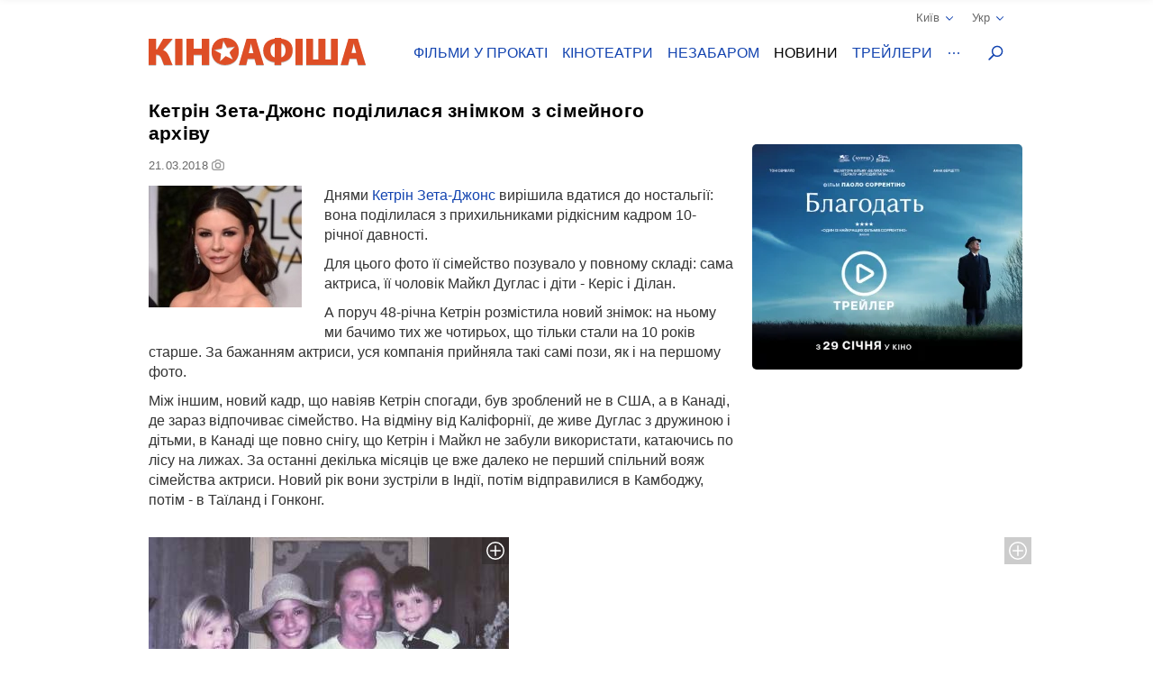

--- FILE ---
content_type: text/html; charset=UTF-8
request_url: https://kinoafisha.ua/ua/news/ketrin-zeta-djons-podelilas-snimkom-iz-semeinogo-arhiva
body_size: 21412
content:
<!DOCTYPE html>
<html lang="en">
<head>
    <meta charset="utf-8">
    <meta http-equiv="X-UA-Compatible" content="IE=edge">
    <meta name="viewport" content="width=device-width, initial-scale=1, minimum-scale=1.0, maximum-scale=1.0, user-scalable=no">
    <link href="/favicon.ico" rel="shortcut icon" type="image/x-icon">
    <link href="/apple-touch-icon-precomposed.png" rel="apple-touch-icon-precomposed">
    <link href="/apple-touch-icon-72x72-precomposed.png" rel="apple-touch-icon-precomposed" sizes="72x72">
    <link href="/apple-touch-icon-114x114-precomposed.png" rel="apple-touch-icon-precomposed" sizes="114x114">
    <link href="/apple-touch-icon-144x144-precomposed.png" rel="apple-touch-icon-precomposed" sizes="144x144">
    <title>Кетрін Зета-Джонс поділилася знімком з сімейного архіву</title>

    <meta name="generator" content="AltConstructor" />
<meta name="description" content="Знімок був зроблений в Канаді, де зараз відпочиває сімейство" />
<meta name="keywords" content="Кетрін, Зета-Джонс, поділилася, знімком, з, сімейного, архіву, новости кино, новости актеров, новости шоубизнеса" />
    <meta property="og:title" content="Кетрін Зета-Джонс поділилася знімком з сімейного архіву" />
<meta property="og:description" content="Днями&amp;nbsp;Кетрін Зета-Джонс вирішила вдатися до ностальгії: вона поділилася з прихильниками рідкісним кадром 10-річної давності.
Для цього фото її сімейство позувало у повному складі: сама актриса, її чоловік Майкл Дуглас і діти - Керіс і Ділан.
А поруч 48-річна Кетрін розмістила новий знімок: на ньому ми бачимо тих же чотирьох, що тільки стали на 10 років старше. За бажанням актриси, уся компанія прийняла такі самі пози, як і на першому фото.
Між іншим, новий кадр, що навіяв Кетрін спогади, був зроблений не в США, а в Канаді, де зараз відпочиває сімейство. На відміну від Каліфорнії, де живе Дуглас з дружиною і дітьми, в Канаді ще повно снігу, що Кетрін і Майкл не забули використати, катаючись по лісу на лижах. За останні декілька місяців це вже далеко не перший спільний вояж сімейства актриси. Новий рік вони зустріли в Індії, потім відправилися в Камбоджу, потім - в Таїланд і Гонконг." />
<meta property="og:site_name" content="Кіноафіша" />
<meta property="og:url" content="https://kinoafisha.ua/ua/news/ketrin-zeta-djons-podelilas-snimkom-iz-semeinogo-arhiva" />
<meta property="fb:admins" content="100001215113464" />
<meta property="og:type" content="website" />
<meta property="og:locale" content="uk_UA" />
<meta property="og:image" content="https://kinoafisha.ua/upload/2018/03/news/n62/c9/64537/b_1521619391ketrin-zeta-djons-podelilas-snimkom-iz-semeinogo-arhiva.jpg" />
    <link rel="canonical" href="https://kinoafisha.ua/ua/news/ketrin-zeta-djons-podelilas-snimkom-iz-semeinogo-arhiva" />

<link rel="alternate" href="https://kinoafisha.ua/news/ketrin-zeta-djons-podelilas-snimkom-iz-semeinogo-arhiva" hreflang="ru" />

<link rel="alternate" href="https://kinoafisha.ua/ua/news/ketrin-zeta-djons-podelilas-snimkom-iz-semeinogo-arhiva" hreflang="uk" />

<link rel="image_src" href="https://kinoafisha.ua/upload/2018/03/news/n62/c9/64537/b_1521619391ketrin-zeta-djons-podelilas-snimkom-iz-semeinogo-arhiva.jpg" />


    <script>
        var KinoPush = {
            swUrl: '/push-sw.js'
        };
    </script>
    <script src="/push/push-client.js?v0.1.1" async></script>

    <!-- Style -->
    <link rel="stylesheet" type="text/css" href="/upload/temp/kino-styles.css?t=1767381021"  preload />
    
            <meta name="referrer" content="origin">
    
    <!--[if lt IE 9]>
    <script src="https://oss.maxcdn.com/libs/html5shiv/3.7.0/html5shiv.js"></script>
    <script src="https://oss.maxcdn.com/libs/respond.js/1.4.2/respond.min.js"></script>
    <![endif]-->

            <script src="https://www.google.com/recaptcha/api.js?render=6Ldx9Z4UAAAAABKOl6PxBUMafkS-ZmlrR3cSwHDn"></script>
        <meta name="app:recaptcha" content="6Ldx9Z4UAAAAABKOl6PxBUMafkS-ZmlrR3cSwHDn">
    
    <meta name="csrf-token" content="JsA7teqB66Mu+xdBruWq6/xJ0yg0XBM7+7xcHKrlkKE=">
    <meta name="app:base" content="/">
    <meta name="app:lang" content="ua">

    
<!-- Google Analytics, 11_03 -->
<script>
    (function(i,s,o,g,r,a,m){i['GoogleAnalyticsObject']=r;i[r]=i[r]||function(){
        (i[r].q=i[r].q||[]).push(arguments)},i[r].l=1*new Date();a=s.createElement(o),
        m=s.getElementsByTagName(o)[0];a.async=1;a.src=g;m.parentNode.insertBefore(a,m)
    })(window,document,'script','//www.google-analytics.com/analytics.js','ga');

    ga('create', 'UA-1593277-2', {
        'cookieFlags': 'secure;samesite=none'
    }, {
        'allowLinker': true
    });
    ga('require', 'linker');
    ga('linker:autoLink', ['m.kinoafisha.ua']);
    ga('send', 'pageview');
</script>
    
<!-- <script async="async" src="https://www.googletagservices.com/tag/js/gpt.js"></script> -->
<script> var dayMs = 864e5, cb = parseInt(Date.now() / dayMs), vpbSrc = '//player.adtelligent.com/prebid/wrapper_hb_299755_4461.js?cb=' + cb, gptSrc = '//www.googletagservices.com/tag/js/gpt.js', c = document.head || document.body || document.documentElement; function loadScript(src, cb) { var s = document.createElement('script'); s.src = src; c.appendChild(s); s.onload = cb; s.onerror = cb; return s; } loadScript(vpbSrc, function() { loadScript(gptSrc); })
</script>
<script>
  var googletag = googletag || {};
  googletag.cmd = googletag.cmd || [];
</script>

<script>
  googletag.cmd.push(function() {
    googletag.defineSlot('/22959804296/kinoafisha.ua_300x250_desktop', [300, 250], 'div-gpt-ad-1523874229928-0').addService(googletag.pubads());
        googletag.pubads().enableSingleRequest();
    googletag.pubads().collapseEmptyDivs();
    googletag.enableServices();
  });
</script>
</head>
<body >
    
<!-- Google Tag Manager -->
<noscript><iframe src="//www.googletagmanager.com/ns.html?id=GTM-FS7QRQ"
height="0" width="0" style="display:none;visibility:hidden"></iframe></noscript>
<script>(function(w,d,s,l,i){w[l]=w[l]||[];w[l].push({'gtm.start':
new Date().getTime(),event:'gtm.js'});var f=d.getElementsByTagName(s)[0],
j=d.createElement(s),dl=l!='dataLayer'?'&l='+l:'';j.async=true;j.src=
'//www.googletagmanager.com/gtm.js?id='+i+dl;f.parentNode.insertBefore(j,f);
})(window,document,'script','dataLayer','GTM-FS7QRQ');</script>
<!-- End Google Tag Manager -->


    



    <div class="container">
        
<div class="promobar hide">
    </div>
<div class="promobrand">
    </div>


    <div class="ad-promobrand nobg">
        <div id="ad-promocanvas">
            <div class="close" title="Закрити">Закрити</div>
            <iframe  class="adriver-video" width="1010" height="568" frameborder="0" scrolling="no" src="about:blank" data-src="//kinoafisha.ua/video?f=10477&amp;noad=1&amp;lang=uk" data-video-defer="full" allow="autoplay; fullscreen" webkitallowfullscreen mozallowfullscreen allowfullscreen>
	Ваш браузер не поддерживает плавающие фреймы!
</iframe>
            
        </div>
    </div>

        
<header class="header_main">
    <div class="header--top">
        <div class="header__cities">

            <span class="current__city">Київ<svg xmlns="http://www.w3.org/2000/svg" width="16" height="16" viewBox="0 0 16 16">
                <path fill="#1344B0" fill-rule="evenodd" d="M8.04 10.428l5.063-5.062a.8.8 0 1 1 1.13 1.131l-5.45 5.45a.8.8 0 0 1-.743.44.798.798 0 0 1-.743-.44l-5.451-5.45a.8.8 0 0 1 1.131-1.131l5.063 5.062z"/>
            </svg></span>
            <ul class="cities__list">
                                    <li><a href="#" title="" class="active" data-v="1">Київ</a></li>
                                    <li><a href="#" title=""  data-v="45">Біла Церква</a></li>
                                    <li><a href="#" title=""  data-v="64">Бердичів</a></li>
                                    <li><a href="#" title=""  data-v="78">Бердянськ</a></li>
                                    <li><a href="#" title=""  data-v="47">Бориспіль</a></li>
                                    <li><a href="#" title=""  data-v="35">Бровари</a></li>
                                    <li><a href="#" title=""  data-v="43">Буча</a></li>
                                    <li><a href="#" title=""  data-v="74">Вараш</a></li>
                                    <li><a href="#" title=""  data-v="72">Васильків</a></li>
                                    <li><a href="#" title=""  data-v="7">Вінниця</a></li>
                                    <li><a href="#" title=""  data-v="75">Вишневе</a></li>
                                    <li><a href="#" title=""  data-v="6">Дніпро</a></li>
                                    <li><a href="#" title=""  data-v="69">Дрогобич</a></li>
                                    <li><a href="#" title=""  data-v="27">Євпаторія</a></li>
                                    <li><a href="#" title=""  data-v="17">Житомир</a></li>
                                    <li><a href="#" title=""  data-v="9">Запоріжжя</a></li>
                                    <li><a href="#" title=""  data-v="22">Івано-Франківськ</a></li>
                                    <li><a href="#" title=""  data-v="68">Ізмаїл</a></li>
                                    <li><a href="#" title=""  data-v="41">Ірпінь</a></li>
                                    <li><a href="#" title=""  data-v="80">Калинівка</a></li>
                                    <li><a href="#" title=""  data-v="66">Калуш</a></li>
                                    <li><a href="#" title=""  data-v="55">Кам'янець-Подільський</a></li>
                                    <li><a href="#" title=""  data-v="23">Кропивницький</a></li>
                                    <li><a href="#" title=""  data-v="62">Ковель</a></li>
                                    <li><a href="#" title=""  data-v="34">Коломия</a></li>
                                    <li><a href="#" title=""  data-v="82">Костопіль</a></li>
                                    <li><a href="#" title=""  data-v="48">Краматорськ</a></li>
                                    <li><a href="#" title=""  data-v="46">Кременчук</a></li>
                                    <li><a href="#" title=""  data-v="30">Кривий Ріг</a></li>
                                    <li><a href="#" title=""  data-v="60">Лубни</a></li>
                                    <li><a href="#" title=""  data-v="21">Луцьк</a></li>
                                    <li><a href="#" title=""  data-v="8">Львів</a></li>
                                    <li><a href="#" title=""  data-v="32">Маріуполь</a></li>
                                    <li><a href="#" title=""  data-v="67">Мелітополь</a></li>
                                    <li><a href="#" title=""  data-v="71">Миргород</a></li>
                                    <li><a href="#" title=""  data-v="33">Мукачево</a></li>
                                    <li><a href="#" title=""  data-v="19">Миколаїв</a></li>
                                    <li><a href="#" title=""  data-v="61">Нікополь</a></li>
                                    <li><a href="#" title=""  data-v="38">Нова Каховка</a></li>
                                    <li><a href="#" title=""  data-v="3">Одеса</a></li>
                                    <li><a href="#" title=""  data-v="31">Павлоград</a></li>
                                    <li><a href="#" title=""  data-v="76">Покров</a></li>
                                    <li><a href="#" title=""  data-v="13">Полтава</a></li>
                                    <li><a href="#" title=""  data-v="24">Рівне</a></li>
                                    <li><a href="#" title=""  data-v="81">Сарни</a></li>
                                    <li><a href="#" title=""  data-v="40">Севастополь</a></li>
                                    <li><a href="#" title=""  data-v="36">Сєвєродонецьк</a></li>
                                    <li><a href="#" title=""  data-v="5">Сімферополь</a></li>
                                    <li><a href="#" title=""  data-v="70">Стрий</a></li>
                                    <li><a href="#" title=""  data-v="14">Суми</a></li>
                                    <li><a href="#" title=""  data-v="25">Тернопіль</a></li>
                                    <li><a href="#" title=""  data-v="18">Ужгород</a></li>
                                    <li><a href="#" title=""  data-v="39">Умань</a></li>
                                    <li><a href="#" title=""  data-v="51">Фастів</a></li>
                                    <li><a href="#" title=""  data-v="2">Харків</a></li>
                                    <li><a href="#" title=""  data-v="15">Херсон</a></li>
                                    <li><a href="#" title=""  data-v="16">Хмельницький</a></li>
                                    <li><a href="#" title=""  data-v="77">Хуст</a></li>
                                    <li><a href="#" title=""  data-v="10">Черкаси</a></li>
                                    <li><a href="#" title=""  data-v="20">Чернігів</a></li>
                                    <li><a href="#" title=""  data-v="11">Чернівці</a></li>
                            </ul>
        </div>
        <div class="header__lang">
            <span class="current__lang">Укр<svg xmlns="http://www.w3.org/2000/svg" width="16" height="16" viewBox="0 0 16 16">
                <path fill="#1344B0" fill-rule="evenodd" d="M8.04 10.428l5.063-5.062a.8.8 0 1 1 1.13 1.131l-5.45 5.45a.8.8 0 0 1-.743.44.798.798 0 0 1-.743-.44l-5.451-5.45a.8.8 0 0 1 1.131-1.131l5.063 5.062z"/>
            </svg></span>
            <ul class="lang__list">
                <li><a href="/news/ketrin-zeta-djons-podelilas-snimkom-iz-semeinogo-arhiva" title="" >Русский</a></li>
                <li><a href="/ua/news/ketrin-zeta-djons-podelilas-snimkom-iz-semeinogo-arhiva" title="" class="active">Українська</a></li>
            </ul>
        </div>
    </div>
    <div class="header--bottom">
        <div itemscope itemtype="http://schema.org/Organization" class="logo__block">
                                        <a itemprop="url" href="/" class="logo-ua" title="">
                    <img itemprop="logo" src="/themes/kino/images/svg/logo-ua.svg" alt="logo">
                </a>
                    </div>

        <ul class="header__menu">
                            <li class="has-overlay">
                                        <a href="/ua/kinoafisha/"  title="сеанси фільмів на тиждень" onclick="ga('send','event','Меню сайта','Основное меню','Фільми у прокаті (О)');">Фільми у прокаті</a>
                                        
<div class="header__menu__block movies_now">
    <ul>
                    <li class="movie__block">
                <a class="movie__photo" href="/ua/films/v-csnik" title="">
                    <div class="photo__block">
                        <picture>
    
                    <source data-srcset="/upload/2025/10/films/10834/m_29475bixv-csnik.webp 1x, /upload/2025/10/films/10834/mx2_29475bixv-csnik.webp 2x" type="image/webp">
                <img   data-src="/upload/2025/10/films/10834/m_29475bixv-csnik.jpg" data-srcset="/upload/2025/10/films/10834/mx2_29475bixv-csnik.jpg 2x" src="[data-uri]" class="lazyload photo" alt="" title="Вічник"  />

    </picture>
                    </div>
                                    </a>
                <a href="/ua/films/v-csnik" class="movie__title" title="movie">Вічник</a>
                <div class="movie__details">
                    <span>Драма, історичний</span>
                    <div class="rating">
                        <span class="star"><span style="width:98%;"></span></span>
                        <span class="value-votes average">9,9</span>&nbsp;
                    </div>
                </div>
            </li>
                    <li class="movie__block">
                <a class="movie__photo" href="/ua/films/nu-mam" title="">
                    <div class="photo__block">
                        <picture>
    
                    <source data-srcset="/upload/2025/10/films/10833/m_295d99tinu-mam.webp 1x, /upload/2025/10/films/10833/mx2_295d99tinu-mam.webp 2x" type="image/webp">
                <img   data-src="/upload/2025/10/films/10833/m_295d99tinu-mam.jpg" data-srcset="/upload/2025/10/films/10833/mx2_295d99tinu-mam.jpg 2x" src="[data-uri]" class="lazyload photo" alt="" title="НУ МАМ"  />

    </picture>
                    </div>
                                    </a>
                <a href="/ua/films/nu-mam" class="movie__title" title="movie">НУ МАМ</a>
                <div class="movie__details">
                    <span>Комедія, сімейний</span>
                    <div class="rating">
                        <span class="star"><span style="width:100%;"></span></span>
                        <span class="value-votes average">10</span>&nbsp;
                    </div>
                </div>
            </li>
                    <li class="movie__block">
                <a class="movie__photo" href="/ua/films/sailent-gill-povernennya" title="">
                    <div class="photo__block">
                        <picture>
    
                    <source data-srcset="/upload/2025/02/films/10627/m_296rt2assailent-gill-povernennya.webp 1x, /upload/2025/02/films/10627/mx2_296rt2assailent-gill-povernennya.webp 2x" type="image/webp">
                <img   data-src="/upload/2025/02/films/10627/m_296rt2assailent-gill-povernennya.jpg" data-srcset="/upload/2025/02/films/10627/mx2_296rt2assailent-gill-povernennya.jpg 2x" src="[data-uri]" class="lazyload photo" alt="" title="Сайлент Гілл. Повернення"  />

    </picture>
                    </div>
                                    </a>
                <a href="/ua/films/sailent-gill-povernennya" class="movie__title" title="movie">Сайлент Гілл. Повернення</a>
                <div class="movie__details">
                    <span>Жахи</span>
                    <div class="rating">
                        <span class="star"><span style="width:70%;"></span></span>
                        <span class="value-votes average">7,0</span>&nbsp;
                    </div>
                </div>
            </li>
                    <li class="movie__block">
                <a class="movie__photo" href="/ua/films/knijkov-prigodi" title="">
                    <div class="photo__block">
                        <picture>
    
                    <source data-srcset="/upload/2026/01/films/10921/m_296rtlo4knijkov-prigodi.webp 1x, /upload/2026/01/films/10921/mx2_296rtlo4knijkov-prigodi.webp 2x" type="image/webp">
                <img   data-src="/upload/2026/01/films/10921/m_296rtlo4knijkov-prigodi.jpg" data-srcset="/upload/2026/01/films/10921/mx2_296rtlo4knijkov-prigodi.jpg 2x" src="[data-uri]" class="lazyload photo" alt="" title="Книжкові пригоди"  />

    </picture>
                    </div>
                                    </a>
                <a href="/ua/films/knijkov-prigodi" class="movie__title" title="movie">Книжкові пригоди</a>
                <div class="movie__details">
                    <span>Комедія, пригоди, сімейний</span>
                    <div class="rating">
                        <span class="star"><span style="width:0%;"></span></span>
                        <span class="value-votes average">0</span>&nbsp;
                    </div>
                </div>
            </li>
                    <li class="movie__block">
                <a class="movie__photo" href="/ua/films/serf-ng-na-zgadku" title="">
                    <div class="photo__block">
                        <picture>
    
                    <source data-srcset="/upload/2026/01/films/10937/m_298hs4ytserf-ng-na-zgadku.webp 1x, /upload/2026/01/films/10937/mx2_298hs4ytserf-ng-na-zgadku.webp 2x" type="image/webp">
                <img   data-src="/upload/2026/01/films/10937/m_298hs4ytserf-ng-na-zgadku.jpg" data-srcset="/upload/2026/01/films/10937/mx2_298hs4ytserf-ng-na-zgadku.jpg 2x" src="[data-uri]" class="lazyload photo" alt="" title="Серфінг на згадку"  />

    </picture>
                    </div>
                                    </a>
                <a href="/ua/films/serf-ng-na-zgadku" class="movie__title" title="movie">Серфінг на згадку</a>
                <div class="movie__details">
                    <span>Драма, комедія</span>
                    <div class="rating">
                        <span class="star"><span style="width:100%;"></span></span>
                        <span class="value-votes average">10</span>&nbsp;
                    </div>
                </div>
            </li>
            </ul>
</div>
                </li>
                            <li class="has-overlay">
                                        <a href="/ua/cinema/"  title="кінотеатри всіх міст" onclick="ga('send','event','Меню сайта','Основное меню','Кінотеатри (О)');">Кінотеатри</a>
                                        
<div class="header__menu__block cinema_list">
    <ul>
                    <li>
                <span>A</span>
                <ul>
                                            <li>
                            <a href="/ua/cinema/kiev/ATMASFERA-360">ATMASFERA 360</a>
                        </li>
                                    </ul>
            </li>
                    <li>
                <span>B</span>
                <ul>
                                            <li>
                            <a href="/ua/cinema/kiev/Boomer">Boomer</a>
                        </li>
                                    </ul>
            </li>
                    <li>
                <span>C</span>
                <ul>
                                            <li>
                            <a href="/ua/cinema/kiev/Cinema-Citi">Cінема Сіті ТРЦ Ocean Plaza</a>
                        </li>
                                    </ul>
            </li>
                    <li>
                <span>F</span>
                <ul>
                                            <li>
                            <a href="/ua/cinema/kiev/filmax-v-trc-evropark">Filmax в ТРЦ Європарк</a>
                        </li>
                                    </ul>
            </li>
                    <li>
                <span>K</span>
                <ul>
                                            <li>
                            <a href="/ua/cinema/kiev/bolshevik">KINOMAN</a>
                        </li>
                                            <li>
                            <a href="/ua/cinema/kiev/kinopark-11-sky-mall">Kinopark 11 Sky Mall</a>
                        </li>
                                    </ul>
            </li>
                    <li>
                <span>M</span>
                <ul>
                                            <li>
                            <a href="/ua/cinema/kiev/miromax">Miromax</a>
                        </li>
                                    </ul>
            </li>
                    <li>
                <span>N</span>
                <ul>
                                            <li>
                            <a href="/ua/cinema/kiev/kiev">Neostar у ТРЦ Квадрат</a>
                        </li>
                                    </ul>
            </li>
                    <li>
                <span>W</span>
                <ul>
                                            <li>
                            <a href="/ua/cinema/kiev/Wizoria">Wizoria</a>
                        </li>
                                    </ul>
            </li>
                    <li>
                <span>Б</span>
                <ul>
                                            <li>
                            <a href="/ua/cinema/kiev/batterflyai-gatne">Батерфляй Гатне</a>
                        </li>
                                            <li>
                            <a href="/ua/cinema/kiev/batterflyai-nivki">Батерфляй Нивки</a>
                        </li>
                                            <li>
                            <a href="/ua/cinema/kiev/batterfljaj-de-luxe">Баттерфляй De Luxe</a>
                        </li>
                                            <li>
                            <a href="/ua/cinema/kiev/bratislava">Братислава</a>
                        </li>
                                    </ul>
            </li>
                    <li>
                <span>Д</span>
                <ul>
                                            <li>
                            <a href="/ua/cinema/kiev/leningrad">Дніпро (Ленінград)</a>
                        </li>
                                    </ul>
            </li>
                    <li>
                <span>Ж</span>
                <ul>
                                            <li>
                            <a href="/ua/cinema/kiev/zhovten">Жовтень</a>
                        </li>
                                    </ul>
            </li>
                    <li>
                <span>К</span>
                <ul>
                                            <li>
                            <a href="/ua/cinema/kiev/kadr">Кадр</a>
                        </li>
                                            <li>
                            <a href="/ua/cinema/kiev/kievskaja-rus">Київська Русь</a>
                        </li>
                                            <li>
                            <a href="/ua/cinema/kiev/kino42">Кіно42</a>
                        </li>
                                            <li>
                            <a href="/ua/cinema/kiev/kinodrom">Кінодром (кіностудія ім. Довженка)</a>
                        </li>
                                            <li>
                            <a href="/ua/cinema/kiev/kinoteatr-kiev">Кінотеатр Київ</a>
                        </li>
                                            <li>
                            <a href="/ua/cinema/kiev/rossija">Кіото</a>
                        </li>
                                            <li>
                            <a href="/ua/cinema/kiev/krak-v">Краків</a>
                        </li>
                                    </ul>
            </li>
                    <li>
                <span>Л</span>
                <ul>
                                            <li>
                            <a href="/ua/cinema/kiev/lejpcig">Лейпциг</a>
                        </li>
                                            <li>
                            <a href="/ua/cinema/kiev/liniya-kino-na-olimpiiskom">Лінія кіно на Олімпійському</a>
                        </li>
                                            <li>
                            <a href="/ua/cinema/kiev/linija-kino-v-tc-magellan">Лінія кіно ТЦ Магеллан</a>
                        </li>
                                            <li>
                            <a href="/ua/cinema/kiev/im-chapaeva">Ліра</a>
                        </li>
                                    </ul>
            </li>
                    <li>
                <span>М</span>
                <ul>
                                            <li>
                            <a href="/ua/cinema/kiev/magnat">Магнат</a>
                        </li>
                                            <li>
                            <a href="/ua/cinema/kiev/multiplex-lavina-mall">Мультиплекс Lavina Mall</a>
                        </li>
                                            <li>
                            <a href="/ua/cinema/kiev/multipleks-respublika-park">Мультиплекс Respublika Park</a>
                        </li>
                                            <li>
                            <a href="/ua/cinema/kiev/multipleks-retroville">Мультиплекс Retroville</a>
                        </li>
                                            <li>
                            <a href="/ua/cinema/kiev/multipleks-v-trc-atmosfera">Мультиплекс Атмосфера</a>
                        </li>
                                            <li>
                            <a href="/ua/cinema/kiev/multipleks-v-karavane">Мультиплекс Караван</a>
                        </li>
                                            <li>
                            <a href="/ua/cinema/kiev/multipleks-v-komode">Мультиплекс Комод</a>
                        </li>
                                            <li>
                            <a href="/ua/cinema/kiev/multipleks-tc-prospekt">Мультиплекс Проспект</a>
                        </li>
                                            <li>
                            <a href="/ua/cinema/kiev/multiplex-cum">Мультиплекс ЦУМ</a>
                        </li>
                                    </ul>
            </li>
                    <li>
                <span>О</span>
                <ul>
                                            <li>
                            <a href="/ua/cinema/kiev/oskar-v-trc-Gulliver">Оскар в ТРЦ &quot;Gulliver&quot;</a>
                        </li>
                                            <li>
                            <a href="/ua/cinema/kiev/oskar-v-trc-smart-plaza">Оскар в ТРЦ Smart Plaza</a>
                        </li>
                                    </ul>
            </li>
                    <li>
                <span>П</span>
                <ul>
                                            <li>
                            <a href="/ua/cinema/kiev/planeta-kino-dream-yellow">Планета кіно (DREAM yellow)</a>
                        </li>
                                            <li>
                            <a href="/ua/cinema/kiev/planeta-kino-river-mall">Планета Кіно (River Mall)</a>
                        </li>
                                            <li>
                            <a href="/ua/cinema/kiev/imax-utel">Планета Кіно (Блокбастер)</a>
                        </li>
                                            <li>
                            <a href="/ua/cinema/kiev/promin">Промінь</a>
                        </li>
                                    </ul>
            </li>
                    <li>
                <span>С</span>
                <ul>
                                            <li>
                            <a href="/ua/cinema/kiev/start">Старт</a>
                        </li>
                                            <li>
                            <a href="/ua/cinema/kiev/sputnik-">Супутник</a>
                        </li>
                                    </ul>
            </li>
                    <li>
                <span>Ф</span>
                <ul>
                                            <li>
                            <a href="/ua/cinema/kiev/fakel">Факел</a>
                        </li>
                                            <li>
                            <a href="/ua/cinema/kiev/florencija">Флоренція</a>
                        </li>
                                    </ul>
            </li>
                    <li>
                <span>Ш</span>
                <ul>
                                            <li>
                            <a href="/ua/cinema/kiev/im-shevchenko-1">ім. Шевченка</a>
                        </li>
                                    </ul>
            </li>
            </ul>
</div>
                </li>
                            <li class="has-overlay">
                                        <a href="/ua/skoro/"  title="очікувані прем&#039;єри" onclick="ga('send','event','Меню сайта','Основное меню','Незабаром (О)');">Незабаром</a>
                                        
<div class="header__menu__block movies_soon">
    <ul>
                    <li class="movie__block">
                <p class="movie__date">з 29 січня</p>
                <a class="movie__photo" href="/ua/films/tenshi-no-tamago-yaice-yangola" title="">
                    <div class="photo__block">
                        <picture>
    
                    <source data-srcset="/upload/2026/01/films/10924/m_296rwai3.webp 1x, /upload/2026/01/films/10924/mx2_296rwai3.webp 2x" type="image/webp">
                <img   data-src="/upload/2026/01/films/10924/m_296rwai3.jpg" data-srcset="/upload/2026/01/films/10924/mx2_296rwai3.jpg 2x" src="[data-uri]" class="lazyload photo" alt="" title="Tenshi no tamago: Яйце Янгола"  />

    </picture>
                    </div>
                                    </a>
                <a href="/ua/films/tenshi-no-tamago-yaice-yangola" class="movie__title" title="">Tenshi no tamago: Яйце Янгола</a>
                <div class="movie__details">
                    <div>
                        <p>Драма, фентезі, аніме</p>
                        <span>Японія, 1985</span>
                    </div>
                    <div class="waiting">
                        <p>чекають <span>80%</span></p>
                        <span class="scale "><span style="height: 80%;"></span></span>
                    </div>
                </div>
            </li>
                    <li class="movie__block">
                <p class="movie__date">з 29 січня</p>
                <a class="movie__photo" href="/ua/films/alfaa" title="">
                    <div class="photo__block">
                        <picture>
    
                    <source data-srcset="/upload/2025/09/films/10811/m_298l8a5ialfaa.webp 1x, /upload/2025/09/films/10811/mx2_298l8a5ialfaa.webp 2x" type="image/webp">
                <img   data-src="/upload/2025/09/films/10811/m_298l8a5ialfaa.jpg" data-srcset="/upload/2025/09/films/10811/mx2_298l8a5ialfaa.jpg 2x" src="[data-uri]" class="lazyload photo" alt="" title="Альфа"  />

    </picture>
                    </div>
                                    </a>
                <a href="/ua/films/alfaa" class="movie__title" title="">Альфа</a>
                <div class="movie__details">
                    <div>
                        <p>Драма</p>
                        <span>Франція, Бельгія, 2025</span>
                    </div>
                    <div class="waiting">
                        <p>чекають <span>67%</span></p>
                        <span class="scale "><span style="height: 67%;"></span></span>
                    </div>
                </div>
            </li>
                    <li class="movie__block">
                <p class="movie__date">з 29 січня</p>
                <a class="movie__photo" href="/ua/films/blagodat" title="">
                    <div class="photo__block">
                        <picture>
    
                    <source data-srcset="/upload/2025/11/films/10864/m_298hsj4cblagodat.webp 1x, /upload/2025/11/films/10864/mx2_298hsj4cblagodat.webp 2x" type="image/webp">
                <img   data-src="/upload/2025/11/films/10864/m_298hsj4cblagodat.jpg" data-srcset="/upload/2025/11/films/10864/mx2_298hsj4cblagodat.jpg 2x" src="[data-uri]" class="lazyload photo" alt="" title="Благодать"  />

    </picture>
                    </div>
                                    </a>
                <a href="/ua/films/blagodat" class="movie__title" title="">Благодать</a>
                <div class="movie__details">
                    <div>
                        <p>Драма</p>
                        <span>Італія, 2025</span>
                    </div>
                    <div class="waiting">
                        <p>чекають <span>80%</span></p>
                        <span class="scale "><span style="height: 80%;"></span></span>
                    </div>
                </div>
            </li>
                    <li class="movie__block">
                <p class="movie__date">з 29 січня</p>
                <a class="movie__photo" href="/ua/films/korolevi-radost" title="">
                    <div class="photo__block">
                        <picture>
    
                    <source data-srcset="/upload/2026/01/films/10942/m_299qratgkorolevi-radost.webp 1x, /upload/2026/01/films/10942/mx2_299qratgkorolevi-radost.webp 2x" type="image/webp">
                <img   data-src="/upload/2026/01/films/10942/m_299qratgkorolevi-radost.jpg" data-srcset="/upload/2026/01/films/10942/mx2_299qratgkorolevi-radost.jpg 2x" src="[data-uri]" class="lazyload photo" alt="" title="Королеви радості"  />

    </picture>
                    </div>
                                    </a>
                <a href="/ua/films/korolevi-radost" class="movie__title" title="">Королеви радості</a>
                <div class="movie__details">
                    <div>
                        <p>Документальний</p>
                        <span>Україна, Франція, Чехія, 2025</span>
                    </div>
                    <div class="waiting">
                        <p>чекають <span>100%</span></p>
                        <span class="scale "><span style="height: 100%;"></span></span>
                    </div>
                </div>
            </li>
                    <li class="movie__block">
                <p class="movie__date">з 29 січня</p>
                <a class="movie__photo" href="/ua/films/zag-n-supergero-v-poryatunok-multivsesv-tu" title="">
                    <div class="photo__block">
                        <picture>
    
                    <source data-srcset="/upload/2026/01/films/10923/m_296rudrjzag-n-supergero-v-poryatunok-multivsesv-tu.webp 1x, /upload/2026/01/films/10923/mx2_296rudrjzag-n-supergero-v-poryatunok-multivsesv-tu.webp 2x" type="image/webp">
                <img   data-src="/upload/2026/01/films/10923/m_296rudrjzag-n-supergero-v-poryatunok-multivsesv-tu.jpg" data-srcset="/upload/2026/01/films/10923/mx2_296rudrjzag-n-supergero-v-poryatunok-multivsesv-tu.jpg 2x" src="[data-uri]" class="lazyload photo" alt="" title="Загін супергероїв: Порятунок мультивсесвіту"  />

    </picture>
                    </div>
                                    </a>
                <a href="/ua/films/zag-n-supergero-v-poryatunok-multivsesv-tu" class="movie__title" title="">Загін супергероїв: Порятунок мультивсесвіту</a>
                <div class="movie__details">
                    <div>
                        <p>Фантастика, пригоди, сімейний, анімація</p>
                        <span>Китай, 2024</span>
                    </div>
                    <div class="waiting">
                        <p>чекають <span>0%</span></p>
                        <span class="scale none"><span style="height: 0%;"></span></span>
                    </div>
                </div>
            </li>
            </ul>
</div>
                </li>
                            <li class="has-overlay">
                                        <a href="/ua/news/" class="active" title="новини кіно та шоу бізнесу" onclick="ga('send','event','Меню сайта','Основное меню','Новини (О)');">Новини</a>
                                        
<div class="header__menu__block news_list">
    <ul>
                    <li class="news__block">
                <a class="news__photo" href="/ua/news/takogo-na-oskare-esxe-ne-blo-film-greshniki-polucsil-aj-16-nominacii" title="">
                    <div class="photo__block">
                        <picture>
    
                    <source data-srcset="/upload/2026/01/news/nfb/54/80135/w200_29a271m4takogo-na-oskare-esxe-ne-blo-film-greshniki-polucsil-aj-16-nominacii.webp 1x, /upload/2026/01/news/nfb/54/80135/w200x2_29a271m4takogo-na-oskare-esxe-ne-blo-film-greshniki-polucsil-aj-16-nominacii.webp 2x" type="image/webp">
                <img   data-src="/upload/2026/01/news/nfb/54/80135/w200_29a271m4takogo-na-oskare-esxe-ne-blo-film-greshniki-polucsil-aj-16-nominacii.jpg" data-srcset="/upload/2026/01/news/nfb/54/80135/w200x2_29a271m4takogo-na-oskare-esxe-ne-blo-film-greshniki-polucsil-aj-16-nominacii.jpg 2x" src="[data-uri]" class="lazyload " alt="Такого на &quot;Оскарі&quot; ще не було: фільм &quot;Грішники&quot; отримав аж 16 номінацій" title="Такого на &quot;Оскарі&quot; ще не було: фільм &quot;Грішники&quot; отримав аж 16 номінацій"  />

    </picture>
                    </div>
                </a>
                <a href="/ua/news/takogo-na-oskare-esxe-ne-blo-film-greshniki-polucsil-aj-16-nominacii" class="news__title" title="">Такого на &quot;Оскарі&quot; ще не було: фільм &quot;Грішники&quot; отримав аж 16 номінацій</a>
                <p class="news__date">вчора 13:37</p>
            </li>
                    <li class="news__block">
                <a class="news__photo" href="/ua/news/sn-sheron-stoun-jenitsya-na-ukrainke" title="">
                    <div class="photo__block">
                        <picture>
    
                    <source data-srcset="/upload/2026/01/news/nb1/b0/80137/w200_29a5ol4dsn-sheron-stoun-jenitsya-na-ukrainke.webp 1x, /upload/2026/01/news/nb1/b0/80137/w200x2_29a5ol4dsn-sheron-stoun-jenitsya-na-ukrainke.webp 2x" type="image/webp">
                <img   data-src="/upload/2026/01/news/nb1/b0/80137/w200_29a5ol4dsn-sheron-stoun-jenitsya-na-ukrainke.jpg" data-srcset="/upload/2026/01/news/nb1/b0/80137/w200x2_29a5ol4dsn-sheron-stoun-jenitsya-na-ukrainke.jpg 2x" src="[data-uri]" class="lazyload " alt="Син Шерон Стоун одружується з українкою" title="Син Шерон Стоун одружується з українкою"  />

    </picture>
                    </div>
                </a>
                <a href="/ua/news/sn-sheron-stoun-jenitsya-na-ukrainke" class="news__title" title="">Син Шерон Стоун одружується з українкою</a>
                <p class="news__date">вчора 12:20 <img src="/themes/kino/images/svg/photo.svg" alt=""></p>
            </li>
                    <li class="news__block">
                <a class="news__photo" href="/ua/news/4-novh-filma-kotore-posmotrite-na-odnom-dhanii" title="">
                    <div class="photo__block">
                        <picture>
    
                    <source data-srcset="/upload/2026/01/news/n1b/d5/80131/w200_29a1bxt74-novh-filma-kotore-posmotrite-na-odnom-dhanii.webp 1x, /upload/2026/01/news/n1b/d5/80131/w200x2_29a1bxt74-novh-filma-kotore-posmotrite-na-odnom-dhanii.webp 2x" type="image/webp">
                <img   data-src="/upload/2026/01/news/n1b/d5/80131/w200_29a1bxt74-novh-filma-kotore-posmotrite-na-odnom-dhanii.jpg" data-srcset="/upload/2026/01/news/n1b/d5/80131/w200x2_29a1bxt74-novh-filma-kotore-posmotrite-na-odnom-dhanii.jpg 2x" src="[data-uri]" class="lazyload " alt="4 нові фільми, які подивитесь на одному подиху" title="4 нові фільми, які подивитесь на одному подиху"  />

    </picture>
                    </div>
                </a>
                <a href="/ua/news/4-novh-filma-kotore-posmotrite-na-odnom-dhanii" class="news__title" title="">4 нові фільми, які подивитесь на одному подиху</a>
                <p class="news__date">вчора 10:45</p>
            </li>
                    <li class="news__block">
                <a class="news__photo" href="/ua/news/spisok-f-lm-v-multf-lm-v-yak-disney-vipustit-u-2026-roc" title="">
                    <div class="photo__block">
                        <picture>
    
                    <source data-srcset="/upload/2026/01/news/nb0/a1/80133/w200_29a1fm9ispisok-f-lm-v-multf-lm-v-yak-disney-vipustit-u-2026-roc.webp 1x, /upload/2026/01/news/nb0/a1/80133/w200x2_29a1fm9ispisok-f-lm-v-multf-lm-v-yak-disney-vipustit-u-2026-roc.webp 2x" type="image/webp">
                <img   data-src="/upload/2026/01/news/nb0/a1/80133/w200_29a1fm9ispisok-f-lm-v-multf-lm-v-yak-disney-vipustit-u-2026-roc.jpg" data-srcset="/upload/2026/01/news/nb0/a1/80133/w200x2_29a1fm9ispisok-f-lm-v-multf-lm-v-yak-disney-vipustit-u-2026-roc.jpg 2x" src="[data-uri]" class="lazyload " alt="Список фільмів і мультфільмів, які Disney випустить у 2026 році" title="Список фільмів і мультфільмів, які Disney випустить у 2026 році"  />

    </picture>
                    </div>
                </a>
                <a href="/ua/news/spisok-f-lm-v-multf-lm-v-yak-disney-vipustit-u-2026-roc" class="news__title" title="">Список фільмів і мультфільмів, які Disney випустить у 2026 році</a>
                <p class="news__date">позавчора 16:40</p>
            </li>
            </ul>
</div>
                </li>
                            <li class="has-overlay">
                                        <a href="/ua/trailers/"  title="каталог трейлерів" onclick="ga('send','event','Меню сайта','Основное меню','Трейлери (О)');">Трейлери</a>
                                        
<div class="header__menu__block trailers_list">
    <ul>
                    <li class="trailer__block">
                <p class="trailer__date">у кіно з 14 лютого</p>
                <a class="trailer__photo" href="/ua/films/vs-v-dt-nki-spokusi?vkey=10482#trailers_anchor" title="">
                    <div class="photo__block">
                        <picture>
    
                <img   data-src="//st.kinoafisha.ua/v/46/10/10482/trailer/02.jpg"  src="[data-uri]" class="lazyload photo" alt="Усі відтінки спокуси" title="Усі відтінки спокуси"  />

    </picture>
                    </div>
                </a>
                <a href="/ua/films/vs-v-dt-nki-spokusi?vkey=10482#trailers_anchor" class="trailer__title" title="">Всі відтінки спокуси</a>
            </li>
                    <li class="trailer__block">
                <p class="trailer__date">у кіно з 22 січня</p>
                <a class="trailer__photo" href="/ua/films/nu-mam?vkey=10479#trailers_anchor" title="">
                    <div class="photo__block">
                        <picture>
    
                <img   data-src="//st.kinoafisha.ua/v/43/10/10479/trailer/01.jpg"  src="[data-uri]" class="lazyload photo" alt="Ну мам (оф. трейлер)" title="Ну мам (оф. трейлер)"  />

    </picture>
                    </div>
                </a>
                <a href="/ua/films/nu-mam?vkey=10479#trailers_anchor" class="trailer__title" title="">НУ МАМ</a>
            </li>
                    <li class="trailer__block">
                <p class="trailer__date">у кіно з 22 січня</p>
                <a class="trailer__photo" href="/ua/films/serf-ng-na-zgadku?vkey=10481#trailers_anchor" title="">
                    <div class="photo__block">
                        <picture>
    
                <img   data-src="//st.kinoafisha.ua/v/45/10/10481/trailer/09.jpg"  src="[data-uri]" class="lazyload photo" alt="Серфінг на згадку (оф. трейлер)" title="Серфінг на згадку (оф. трейлер)"  />

    </picture>
                    </div>
                </a>
                <a href="/ua/films/serf-ng-na-zgadku?vkey=10481#trailers_anchor" class="trailer__title" title="">Серфінг на згадку</a>
            </li>
                    <li class="trailer__block">
                <p class="trailer__date">у кіно з 22 січня</p>
                <a class="trailer__photo" href="/ua/films/sailent-gill-povernennya?vkey=10480#trailers_anchor" title="">
                    <div class="photo__block">
                        <picture>
    
                <img   data-src="//st.kinoafisha.ua/v/44/10/10480/trailer/08.jpg"  src="[data-uri]" class="lazyload photo" alt="Сайлент Гілл. Повернення (оф. трейлер)" title="Сайлент Гілл. Повернення (оф. трейлер)"  />

    </picture>
                    </div>
                </a>
                <a href="/ua/films/sailent-gill-povernennya?vkey=10480#trailers_anchor" class="trailer__title" title="">Сайлент Гілл. Повернення</a>
            </li>
            </ul>
</div>
                </li>
                                        <li class="header__menu__submenu">
                    <img src="/themes/kino/images/svg/load-more.svg" alt="submenu">
                    <ul>
                                                <li>
                            <a href="/ua/persons/" title="" onclick="ga('send','event','Меню сайта','Основное меню','Персони (О)');">Персони</a>
                        </li>
                                                <li>
                            <a href="/ua/ratings/" title="" onclick="ga('send','event','Меню сайта','Основное меню','Рейтинги (О)');">Рейтинги</a>
                        </li>
                                                <li>
                            <a href="/ua/collections/" title="" onclick="ga('send','event','Меню сайта','Основное меню','Підбірки (О)');">Підбірки</a>
                        </li>
                                                <li>
                            <a href="/ua/films/" title="" onclick="ga('send','event','Меню сайта','Основное меню','Каталог фільмів (О)');">Каталог фільмів</a>
                        </li>
                                            </ul>
                </li>
                    </ul>

        <div class="header__search">
            <form action="/ua/search" autocomplete="off">
                <input id="search" class="search" name="query" type="text" placeholder="Що Ви шукаєте" autocomplete="off">
                <span class="search-icon"></span>
                <span class="search-close"></span>
            </form>
            <div class="search__result mCustomScrollbar" data-mcs-theme="minimal-dark">
                <!-- DYNAMIC -->
            </div>
        </div>

    </div>
</header>
        
<header class="header_scroll">
    <div class="logo__block">
                    <a href="/" class="logo-ua" title="logo">
                <img src="/themes/kino/images/svg/logo-ua.svg" alt="logo">
            </a>
                <a href="/" class="logo-sm" title="logo">
            <img src="/themes/kino/images/svg/sm-logo.svg" alt="logo">
        </a>
    </div>

    <ul class="header__menu">
                    <li class="has-overlay">
                                <a href="/ua/kinoafisha/"  title="сеанси фільмів на тиждень" onclick="ga('send','event','Меню сайта','Верхнее меню','Фільми у прокаті (В)');">Фільми у прокаті</a>
                                
<div class="header__menu__block movies_now">
    <ul>
                    <li class="movie__block">
                <a class="movie__photo" href="/ua/films/v-csnik" title="">
                    <div class="photo__block">
                        <picture>
    
                    <source data-srcset="/upload/2025/10/films/10834/m_29475bixv-csnik.webp 1x, /upload/2025/10/films/10834/mx2_29475bixv-csnik.webp 2x" type="image/webp">
                <img   data-src="/upload/2025/10/films/10834/m_29475bixv-csnik.jpg" data-srcset="/upload/2025/10/films/10834/mx2_29475bixv-csnik.jpg 2x" src="[data-uri]" class="lazyload photo" alt="" title="Вічник"  />

    </picture>
                    </div>
                                    </a>
                <a href="/ua/films/v-csnik" class="movie__title" title="movie">Вічник</a>
                <div class="movie__details">
                    <span>Драма, історичний</span>
                    <div class="rating">
                        <span class="star"><span style="width:98%;"></span></span>
                        <span class="value-votes average">9,9</span>&nbsp;
                    </div>
                </div>
            </li>
                    <li class="movie__block">
                <a class="movie__photo" href="/ua/films/nu-mam" title="">
                    <div class="photo__block">
                        <picture>
    
                    <source data-srcset="/upload/2025/10/films/10833/m_295d99tinu-mam.webp 1x, /upload/2025/10/films/10833/mx2_295d99tinu-mam.webp 2x" type="image/webp">
                <img   data-src="/upload/2025/10/films/10833/m_295d99tinu-mam.jpg" data-srcset="/upload/2025/10/films/10833/mx2_295d99tinu-mam.jpg 2x" src="[data-uri]" class="lazyload photo" alt="" title="НУ МАМ"  />

    </picture>
                    </div>
                                    </a>
                <a href="/ua/films/nu-mam" class="movie__title" title="movie">НУ МАМ</a>
                <div class="movie__details">
                    <span>Комедія, сімейний</span>
                    <div class="rating">
                        <span class="star"><span style="width:100%;"></span></span>
                        <span class="value-votes average">10</span>&nbsp;
                    </div>
                </div>
            </li>
                    <li class="movie__block">
                <a class="movie__photo" href="/ua/films/sailent-gill-povernennya" title="">
                    <div class="photo__block">
                        <picture>
    
                    <source data-srcset="/upload/2025/02/films/10627/m_296rt2assailent-gill-povernennya.webp 1x, /upload/2025/02/films/10627/mx2_296rt2assailent-gill-povernennya.webp 2x" type="image/webp">
                <img   data-src="/upload/2025/02/films/10627/m_296rt2assailent-gill-povernennya.jpg" data-srcset="/upload/2025/02/films/10627/mx2_296rt2assailent-gill-povernennya.jpg 2x" src="[data-uri]" class="lazyload photo" alt="" title="Сайлент Гілл. Повернення"  />

    </picture>
                    </div>
                                    </a>
                <a href="/ua/films/sailent-gill-povernennya" class="movie__title" title="movie">Сайлент Гілл. Повернення</a>
                <div class="movie__details">
                    <span>Жахи</span>
                    <div class="rating">
                        <span class="star"><span style="width:70%;"></span></span>
                        <span class="value-votes average">7,0</span>&nbsp;
                    </div>
                </div>
            </li>
                    <li class="movie__block">
                <a class="movie__photo" href="/ua/films/knijkov-prigodi" title="">
                    <div class="photo__block">
                        <picture>
    
                    <source data-srcset="/upload/2026/01/films/10921/m_296rtlo4knijkov-prigodi.webp 1x, /upload/2026/01/films/10921/mx2_296rtlo4knijkov-prigodi.webp 2x" type="image/webp">
                <img   data-src="/upload/2026/01/films/10921/m_296rtlo4knijkov-prigodi.jpg" data-srcset="/upload/2026/01/films/10921/mx2_296rtlo4knijkov-prigodi.jpg 2x" src="[data-uri]" class="lazyload photo" alt="" title="Книжкові пригоди"  />

    </picture>
                    </div>
                                    </a>
                <a href="/ua/films/knijkov-prigodi" class="movie__title" title="movie">Книжкові пригоди</a>
                <div class="movie__details">
                    <span>Комедія, пригоди, сімейний</span>
                    <div class="rating">
                        <span class="star"><span style="width:0%;"></span></span>
                        <span class="value-votes average">0</span>&nbsp;
                    </div>
                </div>
            </li>
                    <li class="movie__block">
                <a class="movie__photo" href="/ua/films/serf-ng-na-zgadku" title="">
                    <div class="photo__block">
                        <picture>
    
                    <source data-srcset="/upload/2026/01/films/10937/m_298hs4ytserf-ng-na-zgadku.webp 1x, /upload/2026/01/films/10937/mx2_298hs4ytserf-ng-na-zgadku.webp 2x" type="image/webp">
                <img   data-src="/upload/2026/01/films/10937/m_298hs4ytserf-ng-na-zgadku.jpg" data-srcset="/upload/2026/01/films/10937/mx2_298hs4ytserf-ng-na-zgadku.jpg 2x" src="[data-uri]" class="lazyload photo" alt="" title="Серфінг на згадку"  />

    </picture>
                    </div>
                                    </a>
                <a href="/ua/films/serf-ng-na-zgadku" class="movie__title" title="movie">Серфінг на згадку</a>
                <div class="movie__details">
                    <span>Драма, комедія</span>
                    <div class="rating">
                        <span class="star"><span style="width:100%;"></span></span>
                        <span class="value-votes average">10</span>&nbsp;
                    </div>
                </div>
            </li>
            </ul>
</div>
            </li>
                    <li class="has-overlay">
                                <a href="/ua/cinema/"  title="кінотеатри всіх міст" onclick="ga('send','event','Меню сайта','Верхнее меню','Кінотеатри (В)');">Кінотеатри</a>
                                
<div class="header__menu__block cinema_list">
    <ul>
                    <li>
                <span>A</span>
                <ul>
                                            <li>
                            <a href="/ua/cinema/kiev/ATMASFERA-360">ATMASFERA 360</a>
                        </li>
                                    </ul>
            </li>
                    <li>
                <span>B</span>
                <ul>
                                            <li>
                            <a href="/ua/cinema/kiev/Boomer">Boomer</a>
                        </li>
                                    </ul>
            </li>
                    <li>
                <span>C</span>
                <ul>
                                            <li>
                            <a href="/ua/cinema/kiev/Cinema-Citi">Cінема Сіті ТРЦ Ocean Plaza</a>
                        </li>
                                    </ul>
            </li>
                    <li>
                <span>F</span>
                <ul>
                                            <li>
                            <a href="/ua/cinema/kiev/filmax-v-trc-evropark">Filmax в ТРЦ Європарк</a>
                        </li>
                                    </ul>
            </li>
                    <li>
                <span>K</span>
                <ul>
                                            <li>
                            <a href="/ua/cinema/kiev/bolshevik">KINOMAN</a>
                        </li>
                                            <li>
                            <a href="/ua/cinema/kiev/kinopark-11-sky-mall">Kinopark 11 Sky Mall</a>
                        </li>
                                    </ul>
            </li>
                    <li>
                <span>M</span>
                <ul>
                                            <li>
                            <a href="/ua/cinema/kiev/miromax">Miromax</a>
                        </li>
                                    </ul>
            </li>
                    <li>
                <span>N</span>
                <ul>
                                            <li>
                            <a href="/ua/cinema/kiev/kiev">Neostar у ТРЦ Квадрат</a>
                        </li>
                                    </ul>
            </li>
                    <li>
                <span>W</span>
                <ul>
                                            <li>
                            <a href="/ua/cinema/kiev/Wizoria">Wizoria</a>
                        </li>
                                    </ul>
            </li>
                    <li>
                <span>Б</span>
                <ul>
                                            <li>
                            <a href="/ua/cinema/kiev/batterflyai-gatne">Батерфляй Гатне</a>
                        </li>
                                            <li>
                            <a href="/ua/cinema/kiev/batterflyai-nivki">Батерфляй Нивки</a>
                        </li>
                                            <li>
                            <a href="/ua/cinema/kiev/batterfljaj-de-luxe">Баттерфляй De Luxe</a>
                        </li>
                                            <li>
                            <a href="/ua/cinema/kiev/bratislava">Братислава</a>
                        </li>
                                    </ul>
            </li>
                    <li>
                <span>Д</span>
                <ul>
                                            <li>
                            <a href="/ua/cinema/kiev/leningrad">Дніпро (Ленінград)</a>
                        </li>
                                    </ul>
            </li>
                    <li>
                <span>Ж</span>
                <ul>
                                            <li>
                            <a href="/ua/cinema/kiev/zhovten">Жовтень</a>
                        </li>
                                    </ul>
            </li>
                    <li>
                <span>К</span>
                <ul>
                                            <li>
                            <a href="/ua/cinema/kiev/kadr">Кадр</a>
                        </li>
                                            <li>
                            <a href="/ua/cinema/kiev/kievskaja-rus">Київська Русь</a>
                        </li>
                                            <li>
                            <a href="/ua/cinema/kiev/kino42">Кіно42</a>
                        </li>
                                            <li>
                            <a href="/ua/cinema/kiev/kinodrom">Кінодром (кіностудія ім. Довженка)</a>
                        </li>
                                            <li>
                            <a href="/ua/cinema/kiev/kinoteatr-kiev">Кінотеатр Київ</a>
                        </li>
                                            <li>
                            <a href="/ua/cinema/kiev/rossija">Кіото</a>
                        </li>
                                            <li>
                            <a href="/ua/cinema/kiev/krak-v">Краків</a>
                        </li>
                                    </ul>
            </li>
                    <li>
                <span>Л</span>
                <ul>
                                            <li>
                            <a href="/ua/cinema/kiev/lejpcig">Лейпциг</a>
                        </li>
                                            <li>
                            <a href="/ua/cinema/kiev/liniya-kino-na-olimpiiskom">Лінія кіно на Олімпійському</a>
                        </li>
                                            <li>
                            <a href="/ua/cinema/kiev/linija-kino-v-tc-magellan">Лінія кіно ТЦ Магеллан</a>
                        </li>
                                            <li>
                            <a href="/ua/cinema/kiev/im-chapaeva">Ліра</a>
                        </li>
                                    </ul>
            </li>
                    <li>
                <span>М</span>
                <ul>
                                            <li>
                            <a href="/ua/cinema/kiev/magnat">Магнат</a>
                        </li>
                                            <li>
                            <a href="/ua/cinema/kiev/multiplex-lavina-mall">Мультиплекс Lavina Mall</a>
                        </li>
                                            <li>
                            <a href="/ua/cinema/kiev/multipleks-respublika-park">Мультиплекс Respublika Park</a>
                        </li>
                                            <li>
                            <a href="/ua/cinema/kiev/multipleks-retroville">Мультиплекс Retroville</a>
                        </li>
                                            <li>
                            <a href="/ua/cinema/kiev/multipleks-v-trc-atmosfera">Мультиплекс Атмосфера</a>
                        </li>
                                            <li>
                            <a href="/ua/cinema/kiev/multipleks-v-karavane">Мультиплекс Караван</a>
                        </li>
                                            <li>
                            <a href="/ua/cinema/kiev/multipleks-v-komode">Мультиплекс Комод</a>
                        </li>
                                            <li>
                            <a href="/ua/cinema/kiev/multipleks-tc-prospekt">Мультиплекс Проспект</a>
                        </li>
                                            <li>
                            <a href="/ua/cinema/kiev/multiplex-cum">Мультиплекс ЦУМ</a>
                        </li>
                                    </ul>
            </li>
                    <li>
                <span>О</span>
                <ul>
                                            <li>
                            <a href="/ua/cinema/kiev/oskar-v-trc-Gulliver">Оскар в ТРЦ &quot;Gulliver&quot;</a>
                        </li>
                                            <li>
                            <a href="/ua/cinema/kiev/oskar-v-trc-smart-plaza">Оскар в ТРЦ Smart Plaza</a>
                        </li>
                                    </ul>
            </li>
                    <li>
                <span>П</span>
                <ul>
                                            <li>
                            <a href="/ua/cinema/kiev/planeta-kino-dream-yellow">Планета кіно (DREAM yellow)</a>
                        </li>
                                            <li>
                            <a href="/ua/cinema/kiev/planeta-kino-river-mall">Планета Кіно (River Mall)</a>
                        </li>
                                            <li>
                            <a href="/ua/cinema/kiev/imax-utel">Планета Кіно (Блокбастер)</a>
                        </li>
                                            <li>
                            <a href="/ua/cinema/kiev/promin">Промінь</a>
                        </li>
                                    </ul>
            </li>
                    <li>
                <span>С</span>
                <ul>
                                            <li>
                            <a href="/ua/cinema/kiev/start">Старт</a>
                        </li>
                                            <li>
                            <a href="/ua/cinema/kiev/sputnik-">Супутник</a>
                        </li>
                                    </ul>
            </li>
                    <li>
                <span>Ф</span>
                <ul>
                                            <li>
                            <a href="/ua/cinema/kiev/fakel">Факел</a>
                        </li>
                                            <li>
                            <a href="/ua/cinema/kiev/florencija">Флоренція</a>
                        </li>
                                    </ul>
            </li>
                    <li>
                <span>Ш</span>
                <ul>
                                            <li>
                            <a href="/ua/cinema/kiev/im-shevchenko-1">ім. Шевченка</a>
                        </li>
                                    </ul>
            </li>
            </ul>
</div>
            </li>
                    <li class="has-overlay">
                                <a href="/ua/skoro/"  title="очікувані прем&#039;єри" onclick="ga('send','event','Меню сайта','Верхнее меню','Незабаром (В)');">Незабаром</a>
                                
<div class="header__menu__block movies_soon">
    <ul>
                    <li class="movie__block">
                <p class="movie__date">з 29 січня</p>
                <a class="movie__photo" href="/ua/films/tenshi-no-tamago-yaice-yangola" title="">
                    <div class="photo__block">
                        <picture>
    
                    <source data-srcset="/upload/2026/01/films/10924/m_296rwai3.webp 1x, /upload/2026/01/films/10924/mx2_296rwai3.webp 2x" type="image/webp">
                <img   data-src="/upload/2026/01/films/10924/m_296rwai3.jpg" data-srcset="/upload/2026/01/films/10924/mx2_296rwai3.jpg 2x" src="[data-uri]" class="lazyload photo" alt="" title="Tenshi no tamago: Яйце Янгола"  />

    </picture>
                    </div>
                                    </a>
                <a href="/ua/films/tenshi-no-tamago-yaice-yangola" class="movie__title" title="">Tenshi no tamago: Яйце Янгола</a>
                <div class="movie__details">
                    <div>
                        <p>Драма, фентезі, аніме</p>
                        <span>Японія, 1985</span>
                    </div>
                    <div class="waiting">
                        <p>чекають <span>80%</span></p>
                        <span class="scale "><span style="height: 80%;"></span></span>
                    </div>
                </div>
            </li>
                    <li class="movie__block">
                <p class="movie__date">з 29 січня</p>
                <a class="movie__photo" href="/ua/films/alfaa" title="">
                    <div class="photo__block">
                        <picture>
    
                    <source data-srcset="/upload/2025/09/films/10811/m_298l8a5ialfaa.webp 1x, /upload/2025/09/films/10811/mx2_298l8a5ialfaa.webp 2x" type="image/webp">
                <img   data-src="/upload/2025/09/films/10811/m_298l8a5ialfaa.jpg" data-srcset="/upload/2025/09/films/10811/mx2_298l8a5ialfaa.jpg 2x" src="[data-uri]" class="lazyload photo" alt="" title="Альфа"  />

    </picture>
                    </div>
                                    </a>
                <a href="/ua/films/alfaa" class="movie__title" title="">Альфа</a>
                <div class="movie__details">
                    <div>
                        <p>Драма</p>
                        <span>Франція, Бельгія, 2025</span>
                    </div>
                    <div class="waiting">
                        <p>чекають <span>67%</span></p>
                        <span class="scale "><span style="height: 67%;"></span></span>
                    </div>
                </div>
            </li>
                    <li class="movie__block">
                <p class="movie__date">з 29 січня</p>
                <a class="movie__photo" href="/ua/films/blagodat" title="">
                    <div class="photo__block">
                        <picture>
    
                    <source data-srcset="/upload/2025/11/films/10864/m_298hsj4cblagodat.webp 1x, /upload/2025/11/films/10864/mx2_298hsj4cblagodat.webp 2x" type="image/webp">
                <img   data-src="/upload/2025/11/films/10864/m_298hsj4cblagodat.jpg" data-srcset="/upload/2025/11/films/10864/mx2_298hsj4cblagodat.jpg 2x" src="[data-uri]" class="lazyload photo" alt="" title="Благодать"  />

    </picture>
                    </div>
                                    </a>
                <a href="/ua/films/blagodat" class="movie__title" title="">Благодать</a>
                <div class="movie__details">
                    <div>
                        <p>Драма</p>
                        <span>Італія, 2025</span>
                    </div>
                    <div class="waiting">
                        <p>чекають <span>80%</span></p>
                        <span class="scale "><span style="height: 80%;"></span></span>
                    </div>
                </div>
            </li>
                    <li class="movie__block">
                <p class="movie__date">з 29 січня</p>
                <a class="movie__photo" href="/ua/films/korolevi-radost" title="">
                    <div class="photo__block">
                        <picture>
    
                    <source data-srcset="/upload/2026/01/films/10942/m_299qratgkorolevi-radost.webp 1x, /upload/2026/01/films/10942/mx2_299qratgkorolevi-radost.webp 2x" type="image/webp">
                <img   data-src="/upload/2026/01/films/10942/m_299qratgkorolevi-radost.jpg" data-srcset="/upload/2026/01/films/10942/mx2_299qratgkorolevi-radost.jpg 2x" src="[data-uri]" class="lazyload photo" alt="" title="Королеви радості"  />

    </picture>
                    </div>
                                    </a>
                <a href="/ua/films/korolevi-radost" class="movie__title" title="">Королеви радості</a>
                <div class="movie__details">
                    <div>
                        <p>Документальний</p>
                        <span>Україна, Франція, Чехія, 2025</span>
                    </div>
                    <div class="waiting">
                        <p>чекають <span>100%</span></p>
                        <span class="scale "><span style="height: 100%;"></span></span>
                    </div>
                </div>
            </li>
                    <li class="movie__block">
                <p class="movie__date">з 29 січня</p>
                <a class="movie__photo" href="/ua/films/zag-n-supergero-v-poryatunok-multivsesv-tu" title="">
                    <div class="photo__block">
                        <picture>
    
                    <source data-srcset="/upload/2026/01/films/10923/m_296rudrjzag-n-supergero-v-poryatunok-multivsesv-tu.webp 1x, /upload/2026/01/films/10923/mx2_296rudrjzag-n-supergero-v-poryatunok-multivsesv-tu.webp 2x" type="image/webp">
                <img   data-src="/upload/2026/01/films/10923/m_296rudrjzag-n-supergero-v-poryatunok-multivsesv-tu.jpg" data-srcset="/upload/2026/01/films/10923/mx2_296rudrjzag-n-supergero-v-poryatunok-multivsesv-tu.jpg 2x" src="[data-uri]" class="lazyload photo" alt="" title="Загін супергероїв: Порятунок мультивсесвіту"  />

    </picture>
                    </div>
                                    </a>
                <a href="/ua/films/zag-n-supergero-v-poryatunok-multivsesv-tu" class="movie__title" title="">Загін супергероїв: Порятунок мультивсесвіту</a>
                <div class="movie__details">
                    <div>
                        <p>Фантастика, пригоди, сімейний, анімація</p>
                        <span>Китай, 2024</span>
                    </div>
                    <div class="waiting">
                        <p>чекають <span>0%</span></p>
                        <span class="scale none"><span style="height: 0%;"></span></span>
                    </div>
                </div>
            </li>
            </ul>
</div>
            </li>
                    <li class="has-overlay">
                                <a href="/ua/news/" class="active" title="новини кіно та шоу бізнесу" onclick="ga('send','event','Меню сайта','Верхнее меню','Новини (В)');">Новини</a>
                                
<div class="header__menu__block news_list">
    <ul>
                    <li class="news__block">
                <a class="news__photo" href="/ua/news/takogo-na-oskare-esxe-ne-blo-film-greshniki-polucsil-aj-16-nominacii" title="">
                    <div class="photo__block">
                        <picture>
    
                    <source data-srcset="/upload/2026/01/news/nfb/54/80135/w200_29a271m4takogo-na-oskare-esxe-ne-blo-film-greshniki-polucsil-aj-16-nominacii.webp 1x, /upload/2026/01/news/nfb/54/80135/w200x2_29a271m4takogo-na-oskare-esxe-ne-blo-film-greshniki-polucsil-aj-16-nominacii.webp 2x" type="image/webp">
                <img   data-src="/upload/2026/01/news/nfb/54/80135/w200_29a271m4takogo-na-oskare-esxe-ne-blo-film-greshniki-polucsil-aj-16-nominacii.jpg" data-srcset="/upload/2026/01/news/nfb/54/80135/w200x2_29a271m4takogo-na-oskare-esxe-ne-blo-film-greshniki-polucsil-aj-16-nominacii.jpg 2x" src="[data-uri]" class="lazyload " alt="Такого на &quot;Оскарі&quot; ще не було: фільм &quot;Грішники&quot; отримав аж 16 номінацій" title="Такого на &quot;Оскарі&quot; ще не було: фільм &quot;Грішники&quot; отримав аж 16 номінацій"  />

    </picture>
                    </div>
                </a>
                <a href="/ua/news/takogo-na-oskare-esxe-ne-blo-film-greshniki-polucsil-aj-16-nominacii" class="news__title" title="">Такого на &quot;Оскарі&quot; ще не було: фільм &quot;Грішники&quot; отримав аж 16 номінацій</a>
                <p class="news__date">вчора 13:37</p>
            </li>
                    <li class="news__block">
                <a class="news__photo" href="/ua/news/sn-sheron-stoun-jenitsya-na-ukrainke" title="">
                    <div class="photo__block">
                        <picture>
    
                    <source data-srcset="/upload/2026/01/news/nb1/b0/80137/w200_29a5ol4dsn-sheron-stoun-jenitsya-na-ukrainke.webp 1x, /upload/2026/01/news/nb1/b0/80137/w200x2_29a5ol4dsn-sheron-stoun-jenitsya-na-ukrainke.webp 2x" type="image/webp">
                <img   data-src="/upload/2026/01/news/nb1/b0/80137/w200_29a5ol4dsn-sheron-stoun-jenitsya-na-ukrainke.jpg" data-srcset="/upload/2026/01/news/nb1/b0/80137/w200x2_29a5ol4dsn-sheron-stoun-jenitsya-na-ukrainke.jpg 2x" src="[data-uri]" class="lazyload " alt="Син Шерон Стоун одружується з українкою" title="Син Шерон Стоун одружується з українкою"  />

    </picture>
                    </div>
                </a>
                <a href="/ua/news/sn-sheron-stoun-jenitsya-na-ukrainke" class="news__title" title="">Син Шерон Стоун одружується з українкою</a>
                <p class="news__date">вчора 12:20 <img src="/themes/kino/images/svg/photo.svg" alt=""></p>
            </li>
                    <li class="news__block">
                <a class="news__photo" href="/ua/news/4-novh-filma-kotore-posmotrite-na-odnom-dhanii" title="">
                    <div class="photo__block">
                        <picture>
    
                    <source data-srcset="/upload/2026/01/news/n1b/d5/80131/w200_29a1bxt74-novh-filma-kotore-posmotrite-na-odnom-dhanii.webp 1x, /upload/2026/01/news/n1b/d5/80131/w200x2_29a1bxt74-novh-filma-kotore-posmotrite-na-odnom-dhanii.webp 2x" type="image/webp">
                <img   data-src="/upload/2026/01/news/n1b/d5/80131/w200_29a1bxt74-novh-filma-kotore-posmotrite-na-odnom-dhanii.jpg" data-srcset="/upload/2026/01/news/n1b/d5/80131/w200x2_29a1bxt74-novh-filma-kotore-posmotrite-na-odnom-dhanii.jpg 2x" src="[data-uri]" class="lazyload " alt="4 нові фільми, які подивитесь на одному подиху" title="4 нові фільми, які подивитесь на одному подиху"  />

    </picture>
                    </div>
                </a>
                <a href="/ua/news/4-novh-filma-kotore-posmotrite-na-odnom-dhanii" class="news__title" title="">4 нові фільми, які подивитесь на одному подиху</a>
                <p class="news__date">вчора 10:45</p>
            </li>
                    <li class="news__block">
                <a class="news__photo" href="/ua/news/spisok-f-lm-v-multf-lm-v-yak-disney-vipustit-u-2026-roc" title="">
                    <div class="photo__block">
                        <picture>
    
                    <source data-srcset="/upload/2026/01/news/nb0/a1/80133/w200_29a1fm9ispisok-f-lm-v-multf-lm-v-yak-disney-vipustit-u-2026-roc.webp 1x, /upload/2026/01/news/nb0/a1/80133/w200x2_29a1fm9ispisok-f-lm-v-multf-lm-v-yak-disney-vipustit-u-2026-roc.webp 2x" type="image/webp">
                <img   data-src="/upload/2026/01/news/nb0/a1/80133/w200_29a1fm9ispisok-f-lm-v-multf-lm-v-yak-disney-vipustit-u-2026-roc.jpg" data-srcset="/upload/2026/01/news/nb0/a1/80133/w200x2_29a1fm9ispisok-f-lm-v-multf-lm-v-yak-disney-vipustit-u-2026-roc.jpg 2x" src="[data-uri]" class="lazyload " alt="Список фільмів і мультфільмів, які Disney випустить у 2026 році" title="Список фільмів і мультфільмів, які Disney випустить у 2026 році"  />

    </picture>
                    </div>
                </a>
                <a href="/ua/news/spisok-f-lm-v-multf-lm-v-yak-disney-vipustit-u-2026-roc" class="news__title" title="">Список фільмів і мультфільмів, які Disney випустить у 2026 році</a>
                <p class="news__date">позавчора 16:40</p>
            </li>
            </ul>
</div>
            </li>
                    <li class="has-overlay">
                                <a href="/ua/trailers/"  title="каталог трейлерів" onclick="ga('send','event','Меню сайта','Верхнее меню','Трейлери (В)');">Трейлери</a>
                                
<div class="header__menu__block trailers_list">
    <ul>
                    <li class="trailer__block">
                <p class="trailer__date">у кіно з 14 лютого</p>
                <a class="trailer__photo" href="/ua/films/vs-v-dt-nki-spokusi?vkey=10482#trailers_anchor" title="">
                    <div class="photo__block">
                        <picture>
    
                <img   data-src="//st.kinoafisha.ua/v/46/10/10482/trailer/02.jpg"  src="[data-uri]" class="lazyload photo" alt="Усі відтінки спокуси" title="Усі відтінки спокуси"  />

    </picture>
                    </div>
                </a>
                <a href="/ua/films/vs-v-dt-nki-spokusi?vkey=10482#trailers_anchor" class="trailer__title" title="">Всі відтінки спокуси</a>
            </li>
                    <li class="trailer__block">
                <p class="trailer__date">у кіно з 22 січня</p>
                <a class="trailer__photo" href="/ua/films/nu-mam?vkey=10479#trailers_anchor" title="">
                    <div class="photo__block">
                        <picture>
    
                <img   data-src="//st.kinoafisha.ua/v/43/10/10479/trailer/01.jpg"  src="[data-uri]" class="lazyload photo" alt="Ну мам (оф. трейлер)" title="Ну мам (оф. трейлер)"  />

    </picture>
                    </div>
                </a>
                <a href="/ua/films/nu-mam?vkey=10479#trailers_anchor" class="trailer__title" title="">НУ МАМ</a>
            </li>
                    <li class="trailer__block">
                <p class="trailer__date">у кіно з 22 січня</p>
                <a class="trailer__photo" href="/ua/films/serf-ng-na-zgadku?vkey=10481#trailers_anchor" title="">
                    <div class="photo__block">
                        <picture>
    
                <img   data-src="//st.kinoafisha.ua/v/45/10/10481/trailer/09.jpg"  src="[data-uri]" class="lazyload photo" alt="Серфінг на згадку (оф. трейлер)" title="Серфінг на згадку (оф. трейлер)"  />

    </picture>
                    </div>
                </a>
                <a href="/ua/films/serf-ng-na-zgadku?vkey=10481#trailers_anchor" class="trailer__title" title="">Серфінг на згадку</a>
            </li>
                    <li class="trailer__block">
                <p class="trailer__date">у кіно з 22 січня</p>
                <a class="trailer__photo" href="/ua/films/sailent-gill-povernennya?vkey=10480#trailers_anchor" title="">
                    <div class="photo__block">
                        <picture>
    
                <img   data-src="//st.kinoafisha.ua/v/44/10/10480/trailer/08.jpg"  src="[data-uri]" class="lazyload photo" alt="Сайлент Гілл. Повернення (оф. трейлер)" title="Сайлент Гілл. Повернення (оф. трейлер)"  />

    </picture>
                    </div>
                </a>
                <a href="/ua/films/sailent-gill-povernennya?vkey=10480#trailers_anchor" class="trailer__title" title="">Сайлент Гілл. Повернення</a>
            </li>
            </ul>
</div>
            </li>
                                            <li class="item-1">
                    <a href="/ua/persons/" title="">Персони</a>
                </li>
                            <li class="item-2">
                    <a href="/ua/ratings/" title="">Рейтинги</a>
                </li>
                            <li class="item-3">
                    <a href="/ua/collections/" title="">Підбірки</a>
                </li>
                            <li class="item-4">
                    <a href="/ua/films/" title="">Каталог фільмів</a>
                </li>
                        <li class="header__menu__submenu">
                <img src="/themes/kino/images/svg/load-more.svg" alt="submenu">
                <ul>
                                            <li class="submenu-1">
                            <a href="/ua/persons/" title="" onclick="ga('send','event','Меню сайта','Верхнее меню','Персони (В)');">Персони</a>
                        </li>
                                            <li class="submenu-2">
                            <a href="/ua/ratings/" title="" onclick="ga('send','event','Меню сайта','Верхнее меню','Рейтинги (В)');">Рейтинги</a>
                        </li>
                                            <li class="submenu-3">
                            <a href="/ua/collections/" title="" onclick="ga('send','event','Меню сайта','Верхнее меню','Підбірки (В)');">Підбірки</a>
                        </li>
                                            <li class="submenu-4">
                            <a href="/ua/films/" title="" onclick="ga('send','event','Меню сайта','Верхнее меню','Каталог фільмів (В)');">Каталог фільмів</a>
                        </li>
                                    </ul>
            </li>
            </ul>

    <div class="header__search">
        <form action="/ua/search" autocomplete="off">
            <input class="search" id="search" name="query" type="text" placeholder="Що Ви шукаєте" autocomplete="off">
            <span class="search-icon"></span>
            <span class="search-close"></span>
        </form>
        <div class="search__result mCustomScrollbar">
            <!-- DYNAMIC -->
        </div>
    </div>

    <div class="header__cities">
        <span class="current__city">Київ<svg xmlns="http://www.w3.org/2000/svg" width="16" height="16" viewBox="0 0 16 16">
            <path fill="#1344B0" fill-rule="evenodd" d="M8.04 10.428l5.063-5.062a.8.8 0 1 1 1.13 1.131l-5.45 5.45a.8.8 0 0 1-.743.44.798.798 0 0 1-.743-.44l-5.451-5.45a.8.8 0 0 1 1.131-1.131l5.063 5.062z"/>
        </svg></span>
        <ul class="cities__list">
                            <li><a href="#" title="" class="active" data-v="1">Київ</a></li>
                            <li><a href="#" title=""  data-v="45">Біла Церква</a></li>
                            <li><a href="#" title=""  data-v="64">Бердичів</a></li>
                            <li><a href="#" title=""  data-v="78">Бердянськ</a></li>
                            <li><a href="#" title=""  data-v="47">Бориспіль</a></li>
                            <li><a href="#" title=""  data-v="35">Бровари</a></li>
                            <li><a href="#" title=""  data-v="43">Буча</a></li>
                            <li><a href="#" title=""  data-v="74">Вараш</a></li>
                            <li><a href="#" title=""  data-v="72">Васильків</a></li>
                            <li><a href="#" title=""  data-v="7">Вінниця</a></li>
                            <li><a href="#" title=""  data-v="75">Вишневе</a></li>
                            <li><a href="#" title=""  data-v="6">Дніпро</a></li>
                            <li><a href="#" title=""  data-v="69">Дрогобич</a></li>
                            <li><a href="#" title=""  data-v="27">Євпаторія</a></li>
                            <li><a href="#" title=""  data-v="17">Житомир</a></li>
                            <li><a href="#" title=""  data-v="9">Запоріжжя</a></li>
                            <li><a href="#" title=""  data-v="22">Івано-Франківськ</a></li>
                            <li><a href="#" title=""  data-v="68">Ізмаїл</a></li>
                            <li><a href="#" title=""  data-v="41">Ірпінь</a></li>
                            <li><a href="#" title=""  data-v="80">Калинівка</a></li>
                            <li><a href="#" title=""  data-v="66">Калуш</a></li>
                            <li><a href="#" title=""  data-v="55">Кам'янець-Подільський</a></li>
                            <li><a href="#" title=""  data-v="23">Кропивницький</a></li>
                            <li><a href="#" title=""  data-v="62">Ковель</a></li>
                            <li><a href="#" title=""  data-v="34">Коломия</a></li>
                            <li><a href="#" title=""  data-v="82">Костопіль</a></li>
                            <li><a href="#" title=""  data-v="48">Краматорськ</a></li>
                            <li><a href="#" title=""  data-v="46">Кременчук</a></li>
                            <li><a href="#" title=""  data-v="30">Кривий Ріг</a></li>
                            <li><a href="#" title=""  data-v="60">Лубни</a></li>
                            <li><a href="#" title=""  data-v="21">Луцьк</a></li>
                            <li><a href="#" title=""  data-v="8">Львів</a></li>
                            <li><a href="#" title=""  data-v="32">Маріуполь</a></li>
                            <li><a href="#" title=""  data-v="67">Мелітополь</a></li>
                            <li><a href="#" title=""  data-v="71">Миргород</a></li>
                            <li><a href="#" title=""  data-v="33">Мукачево</a></li>
                            <li><a href="#" title=""  data-v="19">Миколаїв</a></li>
                            <li><a href="#" title=""  data-v="61">Нікополь</a></li>
                            <li><a href="#" title=""  data-v="38">Нова Каховка</a></li>
                            <li><a href="#" title=""  data-v="3">Одеса</a></li>
                            <li><a href="#" title=""  data-v="31">Павлоград</a></li>
                            <li><a href="#" title=""  data-v="76">Покров</a></li>
                            <li><a href="#" title=""  data-v="13">Полтава</a></li>
                            <li><a href="#" title=""  data-v="24">Рівне</a></li>
                            <li><a href="#" title=""  data-v="81">Сарни</a></li>
                            <li><a href="#" title=""  data-v="40">Севастополь</a></li>
                            <li><a href="#" title=""  data-v="36">Сєвєродонецьк</a></li>
                            <li><a href="#" title=""  data-v="5">Сімферополь</a></li>
                            <li><a href="#" title=""  data-v="70">Стрий</a></li>
                            <li><a href="#" title=""  data-v="14">Суми</a></li>
                            <li><a href="#" title=""  data-v="25">Тернопіль</a></li>
                            <li><a href="#" title=""  data-v="18">Ужгород</a></li>
                            <li><a href="#" title=""  data-v="39">Умань</a></li>
                            <li><a href="#" title=""  data-v="51">Фастів</a></li>
                            <li><a href="#" title=""  data-v="2">Харків</a></li>
                            <li><a href="#" title=""  data-v="15">Херсон</a></li>
                            <li><a href="#" title=""  data-v="16">Хмельницький</a></li>
                            <li><a href="#" title=""  data-v="77">Хуст</a></li>
                            <li><a href="#" title=""  data-v="10">Черкаси</a></li>
                            <li><a href="#" title=""  data-v="20">Чернігів</a></li>
                            <li><a href="#" title=""  data-v="11">Чернівці</a></li>
                    </ul>
    </div>
    <div class="header__lang">
        <span class="current__lang">Укр<svg xmlns="http://www.w3.org/2000/svg" width="16" height="16" viewBox="0 0 16 16">
            <path fill="#1344B0" fill-rule="evenodd" d="M8.04 10.428l5.063-5.062a.8.8 0 1 1 1.13 1.131l-5.45 5.45a.8.8 0 0 1-.743.44.798.798 0 0 1-.743-.44l-5.451-5.45a.8.8 0 0 1 1.131-1.131l5.063 5.062z"/>
        </svg></span>
        <ul class="lang__list">
            <li><a href="/news/ketrin-zeta-djons-podelilas-snimkom-iz-semeinogo-arhiva" title="" >Русский</a></li>
            <li><a href="/ua/news/ketrin-zeta-djons-podelilas-snimkom-iz-semeinogo-arhiva" title="" class="active">Українська</a></li>
        </ul>
    </div>

            <a href="#enter-popup" class="popup-modal enter_link" title="">Вхід</a>
    </header>

        
<script type="application/ld+json">{"@context":"http:\/\/schema.org","@type":"Article","headline":"\u041a\u0435\u0442\u0440\u0456\u043d \u0417\u0435\u0442\u0430-\u0414\u0436\u043e\u043d\u0441 \u043f\u043e\u0434\u0456\u043b\u0438\u043b\u0430\u0441\u044f \u0437\u043d\u0456\u043c\u043a\u043e\u043c \u0437 \u0441\u0456\u043c\u0435\u0439\u043d\u043e\u0433\u043e \u0430\u0440\u0445\u0456\u0432\u0443","author":{"@type":"Person","name":"Kinoafisha"},"datePublished":"2018-03-21T14:40:00+02:00","dateModified":"2018-03-21T14:40:00+02:00","publisher":{"@type":"Organization","logo":{"@type":"ImageObject","url":"https:\/\/kinoafisha.ua\/themes\/kino\/images\/logo.png","width":330,"height":39},"name":"Kinoafisha"},"image":{"@type":"ImageObject","url":"https:\/\/kinoafisha.ua\/upload\/2018\/03\/news\/n62\/c9\/64537\/b_1521619391ketrin-zeta-djons-podelilas-snimkom-iz-semeinogo-arhiva.jpg"},"mainEntityOfPage":{"@type":"WebPage","url":"https:\/\/kinoafisha.ua\/ua\/news\/ketrin-zeta-djons-podelilas-snimkom-iz-semeinogo-arhiva"}}</script>

<main class="news-page" data-page="news-view">
    <div class="menu__overlay"></div>

    <h1>Кетрін Зета-Джонс поділилася знімком з сімейного архіву</h1>
    <div class="content">
        <div class="content__left-column">

            <div class="news__description">
                <span class="news__date">21.03.2018 <img src="/themes/kino/images/svg/photo.svg" alt="Фоторепортаж" title="Фоторепортаж"></span>
                <div class="news__details">

                                            <div class="news__photo">
                            <picture>
    
                <img width="170" height="135" src="/upload/2018/03/news/n62/c9/64537/1521619391ketrin-zeta-djons-podelilas-snimkom-iz-semeinogo-arhiva.jpg"   alt="Кетрін Зета-Джонс поділилася знімком з сімейного архіву" title="Кетрін Зета-Джонс поділилася знімком з сімейного архіву"  />

    </picture>
                        </div>
                    
                                        <div class="news__content">
                                                <p>Днями&nbsp;<a href="/ua/persons/ketrin-zeta-dgons" rel="linkator/person">Кетрін Зета-Джонс</a> вирішила вдатися до ностальгії: вона поділилася з прихильниками рідкісним кадром 10-річної давності.</p>
<p>Для цього фото її сімейство позувало у повному складі: сама актриса, її чоловік Майкл Дуглас і діти - Керіс і Ділан.</p>
<p>А поруч 48-річна Кетрін розмістила новий знімок: на ньому ми бачимо тих же чотирьох, що тільки стали на 10 років старше. За бажанням актриси, уся компанія прийняла такі самі пози, як і на першому фото.</p>
<p>Між іншим, новий кадр, що навіяв Кетрін спогади, був зроблений не в США, а в Канаді, де зараз відпочиває сімейство. На відміну від Каліфорнії, де живе Дуглас з дружиною і дітьми, в Канаді ще повно снігу, що Кетрін і Майкл не забули використати, катаючись по лісу на лижах. За останні декілька місяців це вже далеко не перший спільний вояж сімейства актриси. Новий рік вони зустріли в Індії, потім відправилися в Камбоджу, потім - в Таїланд і Гонконг.</p>                    </div>

                </div>

                                    <div class="popup-gallery news__images">
                                                    <div>
                                <a href="/upload/2018/03/news/64537/fotos/1521619398ketrin-zeta-djons-podelilas-snimkom-iz-semeinogo-arhiva.jpg" title="" >
                                    <picture>
    
                <img   data-src="/upload/2018/03/news/64537/fotos/medium/1521619398ketrin-zeta-djons-podelilas-snimkom-iz-semeinogo-arhiva.jpg"  src="[data-uri]" class="lazyload " alt=""   />

    </picture>
                                                                    </a>

                                                            </div>
                                                    <div>
                                <a href="/upload/2018/03/news/64537/fotos/1521619435ketrin-zeta-djons-podelilas-snimkom-iz-semeinogo-arhiva.jpg" title="" >
                                    <picture>
    
                <img   data-src="/upload/2018/03/news/64537/fotos/medium/1521619435ketrin-zeta-djons-podelilas-snimkom-iz-semeinogo-arhiva.jpg"  src="[data-uri]" class="lazyload " alt=""   />

    </picture>
                                                                    </a>

                                                            </div>
                                            </div>
                
                <p class="news__sources">
                                                                        <noindex>Джерело: <a rel="nofollow" href="http://hronika.info/" target="_blank">hronika.info</a></noindex>
                                                                                </p>

                <a href="/ua/news/" class="back-link" title=""><img src="/themes/kino/images/svg/back.svg" alt=""> Повернутися до списку новин</a>
            </div>

                                    <!-- start content banner for kinoafisha.ua -->
            <div id="adex-vunit-7705">
                <script>
                    var head = document.getElementsByTagName('head')[0];
                    var script = document.createElement('script');
                    script.type = 'text/javascript';
                    script.async = true;
                    script.src = "//bidder.smartytouch.co/vunit?id=7705&" + Math.random();
                    head.appendChild(script);
                </script>
            </div>
            <!-- end content banner for kinoafisha.ua -->
            <div class="reviews__block">
                <h2><span class="orange">Коментарі до новини</span></h2>

                

<!-- OLD id: commentForm -->
<form action="/ua/ajax/comment/new/ketrin-zeta-djons-podelilas-snimkom-iz-semeinogo-arhiva" method="post" id="write_review" class="review validate">
    <input type="hidden" name="_token" value="JsA7teqB66Mu+xdBruWq6/xJ0yg0XBM7+7xcHKrlkKE="  />
    <input type="hidden" name="response_to" value="0"  />

    <div class="review__text">
        <p><span class="symbol_count">255</span> <span class="symbol_count_str" data-w1="символ|ів|у" data-w2="залиши|вся|лося">символів залишилося</span></p>
        <textarea class="autoExpand" id="comments-false" rows="1" data-min-rows='1' placeholder="Додати свій відгук" maxlength="255" name="comments" required></textarea>
        <div class="smile">
            <a href="#" title=""><img src="/themes/kino/images/svg/smile-black.svg" alt=""></a>
            <div class="smile__block">
                                    <img class="lazyload" data-smile=":-)" data-src="/themes/kino/images/gif/smile.gif" src="[data-uri]" width="37" height="37" alt="" ondragstart="return false;">
                                    <img class="lazyload" data-smile=";-)" data-src="/themes/kino/images/gif/wink.gif" src="[data-uri]" width="37" height="37" alt="" ondragstart="return false;">
                                    <img class="lazyload" data-smile=":-(" data-src="/themes/kino/images/gif/sad.gif" src="[data-uri]" width="37" height="37" alt="" ondragstart="return false;">
                                    <img class="lazyload" data-smile=":-[" data-src="/themes/kino/images/gif/blush.gif" src="[data-uri]" width="37" height="37" alt="" ondragstart="return false;">
                                    <img class="lazyload" data-smile=":-*" data-src="/themes/kino/images/gif/kiss.gif" src="[data-uri]" width="77" height="37" alt="" ondragstart="return false;">
                                    <img class="lazyload" data-smile=":kiss:" data-src="/themes/kino/images/gif/kiss2.gif" src="[data-uri]" width="48" height="37" alt="" ondragstart="return false;">
                                    <img class="lazyload" data-smile=":lol:" data-src="/themes/kino/images/gif/lol.gif" src="[data-uri]" width="37" height="37" alt="" ondragstart="return false;">
                                    <img class="lazyload" data-smile=":blum:" data-src="/themes/kino/images/gif/blum.gif" src="[data-uri]" width="37" height="37" alt="" ondragstart="return false;">
                                    <img class="lazyload" data-smile=":&#039;(" data-src="/themes/kino/images/gif/cray.gif" src="[data-uri]" width="37" height="37" alt="" ondragstart="return false;">
                                    <img class="lazyload" data-smile=":heart:" data-src="/themes/kino/images/gif/give_heart.gif" src="[data-uri]" width="37" height="37" alt="" ondragstart="return false;">
                                    <img class="lazyload" data-smile=":ok:" data-src="/themes/kino/images/gif/ok.gif" src="[data-uri]" width="41" height="37" alt="" ondragstart="return false;">
                                    <img class="lazyload" data-smile="o_O" data-src="/themes/kino/images/gif/shok.gif" src="[data-uri]" width="37" height="37" alt="" ondragstart="return false;">
                                    <img class="lazyload" data-smile=":sorry:" data-src="/themes/kino/images/gif/sorry.gif" src="[data-uri]" width="37" height="37" alt="" ondragstart="return false;">
                            </div>
        </div>
    </div>
    <div class="review__name">
        <input type="text" placeholder="Ваше ім'я" name="name" value="" required >
        <button type="submit" disabled>Опублікувати</button>
    </div>
</form>

<div id="jsc-comments">
    
<div class="comment__block">

            <p class="emptyMessage">Відгуки відсутні</p>
    
    <ul id="jsc-comments-list">
        
    </ul>

    
</div>
</div>
            </div>

                                                
                            <h2><span class="orange">Ще цікаві новини</span></h2>
                <ul>

                                        <li class="news__item">
                        <a href="/ua/news/sergei-bodrov-snimet-film-o-boevh-iskusstvah" class="news__photo">
                            <picture>
    
                <img width="170" height="135" data-src="/upload/2018/03/news/nfc/6d/64539/1521619910sergei-bodrov-snimet-film-o-boevh-iskusstvah.jpg" data-srcset="/upload/2018/03/news/nfc/6d/64539/w170x2_1521619910sergei-bodrov-snimet-film-o-boevh-iskusstvah.jpg 2x" src="[data-uri]" class="lazyload " alt="Сергій Бодров зніме фільм про бойові мистецтва" title="Сергій Бодров зніме фільм про бойові мистецтва"  />

    </picture>
                        </a>
                        <div class="news__description">
                            <a href="/ua/news/sergei-bodrov-snimet-film-o-boevh-iskusstvah" class="news__title" title="">Сергій Бодров зніме фільм про бойові мистецтва</a>
                            <span class="news__date">21.03.2018</span>
                            <p class="news__text">Картину замовить британська компанія, яка виходить на азіатський ринок</p>
                        </div>
                    </li>
                                        <li class="news__item">
                        <a href="/ua/news/skarlett-iohansson-smenila-vneshnost-radi-roli-v-novom-filme" class="news__photo">
                            <picture>
    
                <img width="170" height="135" data-src="/upload/2018/03/news/n63/04/64535/1521618060skarlett-iohansson-smenila-vneshnost-radi-roli-v-novom-filme.jpg" data-srcset="/upload/2018/03/news/n63/04/64535/w170x2_1521618060skarlett-iohansson-smenila-vneshnost-radi-roli-v-novom-filme.jpg 2x" src="[data-uri]" class="lazyload " alt="Скарлетт Йоханссон змінила зовнішність заради ролі в новому фільмі" title="Скарлетт Йоханссон змінила зовнішність заради ролі в новому фільмі"  />

    </picture>
                        </a>
                        <div class="news__description">
                            <a href="/ua/news/skarlett-iohansson-smenila-vneshnost-radi-roli-v-novom-filme" class="news__title" title="">Скарлетт Йоханссон змінила зовнішність заради ролі в новому фільмі</a>
                            <span class="news__date">21.03.2018 <img src="/themes/kino/images/svg/photo.svg" alt="Фоторепортаж" title="Фоторепортаж"></span>
                            <p class="news__text">Зірка фільму &quot;Месники: Війна нескінченності&quot; Скарлетт Йоханссон змінила зовнішність заради ролі в новому фільмі</p>
                        </div>
                    </li>
                                        <li class="news__item">
                        <a href="/ua/news/u-ver-brejnevoi-poyavilos-krasivoe-hobbi" class="news__photo">
                            <picture>
    
                <img width="170" height="135" data-src="/upload/2018/03/news/n1d/3b/64536/1521618586u-ver-brejnevoi-poyavilos-krasivoe-hobbi.jpg" data-srcset="/upload/2018/03/news/n1d/3b/64536/w170x2_1521618586u-ver-brejnevoi-poyavilos-krasivoe-hobbi.jpg 2x" src="[data-uri]" class="lazyload " alt="У Віри Брежневої з&#039;явилося красиве хобі" title="У Віри Брежневої з&#039;явилося красиве хобі"  />

    </picture>
                        </a>
                        <div class="news__description">
                            <a href="/ua/news/u-ver-brejnevoi-poyavilos-krasivoe-hobbi" class="news__title" title="">У Віри Брежневої з&#039;явилося красиве хобі</a>
                            <span class="news__date">21.03.2018</span>
                            <p class="news__text">Вирішивши колекціонувати орхідеї, Віра Брежнєва обладнала у себе удома цілу оранжерею</p>
                        </div>
                    </li>
                                        <li class="news__item">
                        <a href="/ua/news/pervi-kadr-so-s-emok-bolshoi-malenkoi-lji" class="news__photo">
                            <picture>
    
                <img width="170" height="135" data-src="/upload/2018/03/news/n07/be/64531/1521616135pervi-kadr-so-s-emok-bolshoi-malenkoi-lji-.jpg" data-srcset="/upload/2018/03/news/n07/be/64531/w170x2_1521616135pervi-kadr-so-s-emok-bolshoi-malenkoi-lji-.jpg 2x" src="[data-uri]" class="lazyload " alt="Перший кадр із зйомок &quot;Великої маленької брехні&quot;" title="Перший кадр із зйомок &quot;Великої маленької брехні&quot;"  />

    </picture>
                        </a>
                        <div class="news__description">
                            <a href="/ua/news/pervi-kadr-so-s-emok-bolshoi-malenkoi-lji" class="news__title" title="">Перший кадр із зйомок &quot;Великої маленької брехні&quot;</a>
                            <span class="news__date">21.03.2018 <img src="/themes/kino/images/svg/photo.svg" alt="Фоторепортаж" title="Фоторепортаж"></span>
                            <p class="news__text">Серіал отримав продовження</p>
                        </div>
                    </li>
                                        <li class="news__item">
                        <a href="/ua/news/sozdateli-igr-prestolov-snimut-serial-o-cernoble" class="news__photo">
                            <picture>
    
                <img width="170" height="135" data-src="/upload/2018/03/news/n6f/1b/64534/1521617841sozdateli-igr-prestolov-snimut-serial-o-cernoble.jpg"  src="[data-uri]" class="lazyload " alt="Творці &quot;Гри престолів&quot; знімуть серіал про Чорнобиль" title="Творці &quot;Гри престолів&quot; знімуть серіал про Чорнобиль"  />

    </picture>
                        </a>
                        <div class="news__description">
                            <a href="/ua/news/sozdateli-igr-prestolov-snimut-serial-o-cernoble" class="news__title" title="">Творці &quot;Гри престолів&quot; знімуть серіал про Чорнобиль</a>
                            <span class="news__date">21.03.2018</span>
                            <p class="news__text">Телеканал HBO, який займається виробництвом культового серіалу &quot;Гра престолів&quot;, спільно з Sky зніме міні-серіал &quot;Чорнобиль&quot;</p>
                        </div>
                    </li>
                    
                </ul>
            
            <script type="text/javascript" src="https://securepubads.g.doubleclick.net/tag/js/gpt.js"></script>
<script type="text/javascript">// <![CDATA[
window.googletag = window.googletag || {cmd: []};
  googletag.cmd.push(function() {
    googletag.defineSlot('/22959804296/kinoafisha_550x400_news_fullpage', [[550, 400], [580, 400]], 'div-gpt-ad-1564397128222-0').addService(googletag.pubads());
    googletag.pubads().setCentering(true);
    googletag.pubads().enableSingleRequest();
    googletag.enableServices();
  });
// ]]></script>
<!-- /22959804296/kinoafisha_550x400_news_fullpage -->
<div id="div-gpt-ad-1564397128222-0">
<script type="text/javascript">// <![CDATA[
googletag.cmd.push(function() { googletag.display('div-gpt-ad-1564397128222-0'); });
// ]]></script>
</div>
        </div>
        <div class="content__right-column">

            
<div class="brand-block js-ad-video" data-id="278">
	<img src="/upload/2026/01/blockads/278/b_299mdedflagrazia-kinoafisha-300x250-trailer-1-.webp" alt="" width="300"
             />

    </div>
<div class="informer">
	<noindex></noindex>
</div><div class="informer">
	<noindex><!-- kinoafisha_300x600_bottom -->
<p><ins class="adsbygoogle" style="display: inline-block; width: 300px; height: 600px;" data-ad-client="ca-pub-2942876710357394" data-ad-slot="4246974648"></ins></p>
<script type="text/javascript">// <![CDATA[
(adsbygoogle = window.adsbygoogle || []).push({});
// ]]></script></noindex>
</div>
<div class="banner banner-gtm">
    <!-- refs #25158 -->
    <!-- /22959804296/kinoafisha.ua_300x250_desktop -->
    <div id='div-gpt-ad-1523874229928-0'>
      <script>
        googletag.cmd.push(function() { googletag.display('div-gpt-ad-1523874229928-0'); });
      </script>
    </div>
</div>

<div class="photo-reports">
    <div class="column_block__title">
        <p>Фоторепортажі</p>
    </div>
    <div class="gallery">
        <ul>
                            <li class="">
                    <a href="/ua/news/sn-sheron-stoun-jenitsya-na-ukrainke" class="slide__wrap" onclick="ga('send', 'event', 'Блоки сайта', 'Фоторепортажи');">
                        <div class="report__image">
                            <picture>
    
                    <source srcset="/upload/2026/01/news/nb1/b0/80137/w205_29a5ol4dsn-sheron-stoun-jenitsya-na-ukrainke.webp 1x, /upload/2026/01/news/nb1/b0/80137/w205x2_29a5ol4dsn-sheron-stoun-jenitsya-na-ukrainke.webp 2x" type="image/webp">
                <img   src="/upload/2026/01/news/nb1/b0/80137/w205_29a5ol4dsn-sheron-stoun-jenitsya-na-ukrainke.jpg" srcset="/upload/2026/01/news/nb1/b0/80137/w205x2_29a5ol4dsn-sheron-stoun-jenitsya-na-ukrainke.jpg 2x"  alt="" title="Син Шерон Стоун одружується з українкою"  />

    </picture>
                        </div>
                        <p class="report__name">Син Шерон Стоун одружується з українкою</p>
                    </a>
                </li>
                            <li class="">
                    <a href="/ua/news/killhouse-film-kotori-snimaetsya-v-realnosti-voin" class="slide__wrap" onclick="ga('send', 'event', 'Блоки сайта', 'Фоторепортажи');">
                        <div class="report__image">
                            <picture>
    
                    <source data-lazy-srcset="/upload/2025/12/news/nea/3f/80111/w205_296bxc89killhouse-film-kotori-snimaetsya-v-realnosti-voin.webp 1x, /upload/2025/12/news/nea/3f/80111/w205x2_296bxc89killhouse-film-kotori-snimaetsya-v-realnosti-voin.webp 2x" type="image/webp">
                <img   data-lazy="/upload/2025/12/news/nea/3f/80111/w205_296bxc89killhouse-film-kotori-snimaetsya-v-realnosti-voin.jpg" data-srcset="/upload/2025/12/news/nea/3f/80111/w205x2_296bxc89killhouse-film-kotori-snimaetsya-v-realnosti-voin.jpg 2x" src="[data-uri]"  alt="" title="K/LLHOUSE: фільм, який знімається в реальності війни"  />

    </picture>
                        </div>
                        <p class="report__name">K/LLHOUSE: фільм, який знімається в реальності війни</p>
                    </a>
                </li>
                            <li class="">
                    <a href="/ua/news/mir-prosxaetsya-s-ikonoi-bridjit-bordo" class="slide__wrap" onclick="ga('send', 'event', 'Блоки сайта', 'Фоторепортажи');">
                        <div class="report__image">
                            <picture>
    
                    <source data-lazy-srcset="/upload/2025/12/news/n54/2b/80110/w205_296867q4mir-prosxaetsya-s-ikonoi-bridjit-bordo.webp 1x, /upload/2025/12/news/n54/2b/80110/w205x2_296867q4mir-prosxaetsya-s-ikonoi-bridjit-bordo.webp 2x" type="image/webp">
                <img   data-lazy="/upload/2025/12/news/n54/2b/80110/w205_296867q4mir-prosxaetsya-s-ikonoi-bridjit-bordo.jpg" data-srcset="/upload/2025/12/news/n54/2b/80110/w205x2_296867q4mir-prosxaetsya-s-ikonoi-bridjit-bordo.jpg 2x" src="[data-uri]"  alt="" title="Світ прощається з іконою - Бріджит Бардо"  />

    </picture>
                        </div>
                        <p class="report__name">Світ прощається з іконою - Бріджит Бардо</p>
                    </a>
                </li>
                            <li class="">
                    <a href="/ua/news/andjel-na-djol-stala-oblicscsyam-pershogo-francuzkogo-time" class="slide__wrap" onclick="ga('send', 'event', 'Блоки сайта', 'Фоторепортажи');">
                        <div class="report__image">
                            <picture>
    
                    <source data-lazy-srcset="/upload/2025/12/news/nb5/18/80103/w205_294lkzriandjel-na-djol-stala-oblicscsyam-pershogo-francuzkogo-time.webp 1x, /upload/2025/12/news/nb5/18/80103/w205x2_294lkzriandjel-na-djol-stala-oblicscsyam-pershogo-francuzkogo-time.webp 2x" type="image/webp">
                <img   data-lazy="/upload/2025/12/news/nb5/18/80103/w205_294lkzriandjel-na-djol-stala-oblicscsyam-pershogo-francuzkogo-time.jpg" data-srcset="/upload/2025/12/news/nb5/18/80103/w205x2_294lkzriandjel-na-djol-stala-oblicscsyam-pershogo-francuzkogo-time.jpg 2x" src="[data-uri]"  alt="" title="Анджеліна Джолі стала обличчям першого французького Time"  />

    </picture>
                        </div>
                        <p class="report__name">Анджеліна Джолі стала обличчям першого французького Time</p>
                    </a>
                </li>
                            <li class="">
                    <a href="/ua/news/alona-alimova-v-doma-za-sitkomom-koli-mi-vdoma-vpershe-stala-mamoua" class="slide__wrap" onclick="ga('send', 'event', 'Блоки сайта', 'Фоторепортажи');">
                        <div class="report__image">
                            <picture>
    
                    <source data-lazy-srcset="/upload/2025/12/news/n33/bf/80101/w205_294b6bc0alona-alimova-v-doma-za-sitkomom-koli-mi-vdoma-vpershe-stala-mamoua.webp 1x, /upload/2025/12/news/n33/bf/80101/w205x2_294b6bc0alona-alimova-v-doma-za-sitkomom-koli-mi-vdoma-vpershe-stala-mamoua.webp 2x" type="image/webp">
                <img   data-lazy="/upload/2025/12/news/n33/bf/80101/w205_294b6bc0alona-alimova-v-doma-za-sitkomom-koli-mi-vdoma-vpershe-stala-mamoua.jpg" data-srcset="/upload/2025/12/news/n33/bf/80101/w205x2_294b6bc0alona-alimova-v-doma-za-sitkomom-koli-mi-vdoma-vpershe-stala-mamoua.jpg 2x" src="[data-uri]"  alt="" title="Альона Алимова, відома за ситкомом Коли мі вдома, вперше стала мамою"  />

    </picture>
                        </div>
                        <p class="report__name">Альона Алимова, відома за ситкомом Коли мі вдома, вперше стала мамою</p>
                    </a>
                </li>
                            <li class="">
                    <a href="/ua/news/sikvel-supermena-videt-v-2027-godu" class="slide__wrap" onclick="ga('send', 'event', 'Блоки сайта', 'Фоторепортажи');">
                        <div class="report__image">
                            <picture>
    
                    <source data-lazy-srcset="/upload/2025/09/news/n59/dc/80075/w205_28rg4uwysikvel-supermena-videt-v-2027-godu.webp 1x, /upload/2025/09/news/n59/dc/80075/w205x2_28rg4uwysikvel-supermena-videt-v-2027-godu.webp 2x" type="image/webp">
                <img   data-lazy="/upload/2025/09/news/n59/dc/80075/w205_28rg4uwysikvel-supermena-videt-v-2027-godu.jpg" data-srcset="/upload/2025/09/news/n59/dc/80075/w205x2_28rg4uwysikvel-supermena-videt-v-2027-godu.jpg 2x" src="[data-uri]"  alt="" title="Сиквел &quot;Супермена&quot; вийде у 2027 році"  />

    </picture>
                        </div>
                        <p class="report__name">Сиквел &quot;Супермена&quot; вийде у 2027 році</p>
                    </a>
                </li>
                            <li class="">
                    <a href="/ua/news/milla-iovovics-voshitila-romantikoi-so-starshim-na-10-let-mujem" class="slide__wrap" onclick="ga('send', 'event', 'Блоки сайта', 'Фоторепортажи');">
                        <div class="report__image">
                            <picture>
    
                    <source data-lazy-srcset="/upload/2025/08/news/n7d/ee/80067/w205_28o4sfehmilla-iovovics-voshitila-romantikoi-so-starshim-na-10-let-mujem.webp 1x, /upload/2025/08/news/n7d/ee/80067/w205x2_28o4sfehmilla-iovovics-voshitila-romantikoi-so-starshim-na-10-let-mujem.webp 2x" type="image/webp">
                <img   data-lazy="/upload/2025/08/news/n7d/ee/80067/w205_28o4sfehmilla-iovovics-voshitila-romantikoi-so-starshim-na-10-let-mujem.jpg" data-srcset="/upload/2025/08/news/n7d/ee/80067/w205x2_28o4sfehmilla-iovovics-voshitila-romantikoi-so-starshim-na-10-let-mujem.jpg 2x" src="[data-uri]"  alt="" title="Мілла Йовович захопила романтикою зі старшим на 10 років чоловіком"  />

    </picture>
                        </div>
                        <p class="report__name">Мілла Йовович захопила романтикою зі старшим на 10 років чоловіком</p>
                    </a>
                </li>
                            <li class="">
                    <a href="/ua/news/zavershilisya-ziomki-novogo-ukrainskogo-povnometrajnogo-filmu-desyat-blogeryat" class="slide__wrap" onclick="ga('send', 'event', 'Блоки сайта', 'Фоторепортажи');">
                        <div class="report__image">
                            <picture>
    
                    <source data-lazy-srcset="/upload/2025/07/news/nec/c0/80058/w205_28jlkexezavershilisya-ziomki-novogo-ukrainskogo-povnometrajnogo-filmu-desyat-blogeryat.webp 1x, /upload/2025/07/news/nec/c0/80058/w205x2_28jlkexezavershilisya-ziomki-novogo-ukrainskogo-povnometrajnogo-filmu-desyat-blogeryat.webp 2x" type="image/webp">
                <img   data-lazy="/upload/2025/07/news/nec/c0/80058/w205_28jlkexezavershilisya-ziomki-novogo-ukrainskogo-povnometrajnogo-filmu-desyat-blogeryat.jpg" data-srcset="/upload/2025/07/news/nec/c0/80058/w205x2_28jlkexezavershilisya-ziomki-novogo-ukrainskogo-povnometrajnogo-filmu-desyat-blogeryat.jpg 2x" src="[data-uri]"  alt="" title="Завершилися зйомки нового українського повнометражного фільму &quot;Десять блогерят&quot;"  />

    </picture>
                        </div>
                        <p class="report__name">Завершилися зйомки нового українського повнометражного фільму &quot;Десять блогерят&quot;</p>
                    </a>
                </li>
                            <li class="">
                    <a href="/ua/news/enn-heteuei-pokazala-perve-kadr-so-s-emok-dyavol-nosit-prada-2" class="slide__wrap" onclick="ga('send', 'event', 'Блоки сайта', 'Фоторепортажи');">
                        <div class="report__image">
                            <picture>
    
                    <source data-lazy-srcset="/upload/2025/07/news/nca/1b/80053/w205_28jl2n8fenn-heteuei-pokazala-perve-kadr-so-s-emok-dyavol-nosit-prada-2.webp 1x, /upload/2025/07/news/nca/1b/80053/w205x2_28jl2n8fenn-heteuei-pokazala-perve-kadr-so-s-emok-dyavol-nosit-prada-2.webp 2x" type="image/webp">
                <img   data-lazy="/upload/2025/07/news/nca/1b/80053/w205_28jl2n8fenn-heteuei-pokazala-perve-kadr-so-s-emok-dyavol-nosit-prada-2.jpg" data-srcset="/upload/2025/07/news/nca/1b/80053/w205x2_28jl2n8fenn-heteuei-pokazala-perve-kadr-so-s-emok-dyavol-nosit-prada-2.jpg 2x" src="[data-uri]"  alt="" title="Енн Гетевей показала перші кадри зі зйомок Диявол носить Prada 2"  />

    </picture>
                        </div>
                        <p class="report__name">Енн Гетевей показала перші кадри зі зйомок Диявол носить Prada 2</p>
                    </a>
                </li>
                            <li class="">
                    <a href="/ua/news/vidpustka-naoslip-naikasovishii-ukrainskih-reliziv" class="slide__wrap" onclick="ga('send', 'event', 'Блоки сайта', 'Фоторепортажи');">
                        <div class="report__image">
                            <picture>
    
                    <source data-lazy-srcset="/upload/2025/03/news/n83/b7/80036/w205_281gboq6vidpustka-naoslip-naikasovishii-ukrainskih-reliziv.webp 1x, /upload/2025/03/news/n83/b7/80036/w205x2_281gboq6vidpustka-naoslip-naikasovishii-ukrainskih-reliziv.webp 2x" type="image/webp">
                <img   data-lazy="/upload/2025/03/news/n83/b7/80036/w205_281gboq6vidpustka-naoslip-naikasovishii-ukrainskih-reliziv.jpg" data-srcset="/upload/2025/03/news/n83/b7/80036/w205x2_281gboq6vidpustka-naoslip-naikasovishii-ukrainskih-reliziv.jpg 2x" src="[data-uri]"  alt="" title="Підсумки першого вікенду - &quot;Відпустка наосліп&quot; найкасовіший український реліз"  />

    </picture>
                        </div>
                        <p class="report__name">Підсумки першого вікенду - &quot;Відпустка наосліп&quot; найкасовіший український реліз</p>
                    </a>
                </li>
                    </ul>
                    <div class="navi">
                <span class="prev"><i></i></span>
                <span class="next"><i></i></span>
            </div>
            </div>
</div>

<div class="social__tabs tabs_area">
    <div class="column_block__title tabs_control">
        <p>Ми в соцмережах</p>

        <a href="#" data-id="tab-1"  title="facebook">Facebook</a>
        <a href="#" data-id="tab-2" class="active-tab" title="twitter">Twitter</a>
    </div>
    <div class="tabs_content">

        <div class="pane" id="tab-1" style="display:none;">
            <iframe src="//www.facebook.com/plugins/likebox.php?href=http%3A%2F%2Fwww.facebook.com%2Fpages%2FKino-Ukr-Net%2F183853564989086&width=284&colorscheme=light&show_faces=true&stream=false&header=false&height=186" scrolling="no" frameborder="0" style="border:none; overflow:hidden; width:290px; height: auto; margin:-1px;" allowTransparency="true"></iframe>
        </div>

        <div class="pane" id="tab-2" style="display: block;">
            <a href="https://twitter.com/kinoafisha_ua?ref_src=twsrc%5Etfw" class="twitter-follow-button" data-show-count="false">Подписаться @kinoafisha_ua</a><script async src="https://platform.twitter.com/widgets.js" charset="utf-8"></script>
        </div>

    </div>
</div>


        </div>
    </div>

</main>

        

<div id="enter-popup" class="mfp-hide">
    <p class="h4">Вхід через сервіси</p>
    <p>Для входу на KINOafisha.ua ви можете використати<br /> свої акаунти в наступних сервісах:</p>
    <div class="social_login-in">
        <ul class="login-in jsc-login">
            <li><a href="#" class="facebook" title="" data-id="fb"></a></li>
            <li><a href="#" class="twitter" title="" data-id="tw"></a></li>
            <li><a href="#" class="google" title="" data-id="gp"></a></li>
            <!-- <li><a href="#" class="instagram" title="" data-id="ig"></a></li> -->
        </ul>
    </div>
</div>



<div id="msg-box-popup" class="mfp-hide">
    <p class="msg"><!-- RUNTIME --></p>
</div>

<a href="javascript:void(0);" class="to-top-btn">
    <img src="/themes/kino/images/svg/icons-top.svg" alt="">
</a>
        <footer>
            <p class="footer__description">
                                    На сайті KINOafisha.ua Ви можете прочитати цікаві новини про зірки кіно, зйомки фільмів і серіалів. Ви зможете дізнатися все про останні події з життя Ваших кумирів. Новини кіно, події закордонного кінематографу тільки з достовірних джерел.                                             </p>
            <p>&copy; KINOafisha.ua  |  По всіх питаннях і пропозиціях пишіть нам на <a href="mailto:kinoafisha@ukr.net" title="">kinoafisha@ukr.net</a> &nbsp;&nbsp;<a href="/ua/ugoda-pro-konfidencijnist" title="">Угода про конфіденційність</a> </p>
            <p>При копіюванні матеріалів наявність активного, відкритого для індексації посилання на <a href="/">kinoafisha.ua</a> обов’язкова.</p>

                    </footer>
            </div>

    <!-- Scripts -->
    <script type="text/javascript" src="/upload/temp/kino-scripts.js?t=1767381021"></script>
        </body>
</html>


--- FILE ---
content_type: text/html; charset=utf-8
request_url: https://www.google.com/recaptcha/api2/anchor?ar=1&k=6Ldx9Z4UAAAAABKOl6PxBUMafkS-ZmlrR3cSwHDn&co=aHR0cHM6Ly9raW5vYWZpc2hhLnVhOjQ0Mw..&hl=en&v=PoyoqOPhxBO7pBk68S4YbpHZ&size=invisible&anchor-ms=20000&execute-ms=30000&cb=724nqbifrbtl
body_size: 48565
content:
<!DOCTYPE HTML><html dir="ltr" lang="en"><head><meta http-equiv="Content-Type" content="text/html; charset=UTF-8">
<meta http-equiv="X-UA-Compatible" content="IE=edge">
<title>reCAPTCHA</title>
<style type="text/css">
/* cyrillic-ext */
@font-face {
  font-family: 'Roboto';
  font-style: normal;
  font-weight: 400;
  font-stretch: 100%;
  src: url(//fonts.gstatic.com/s/roboto/v48/KFO7CnqEu92Fr1ME7kSn66aGLdTylUAMa3GUBHMdazTgWw.woff2) format('woff2');
  unicode-range: U+0460-052F, U+1C80-1C8A, U+20B4, U+2DE0-2DFF, U+A640-A69F, U+FE2E-FE2F;
}
/* cyrillic */
@font-face {
  font-family: 'Roboto';
  font-style: normal;
  font-weight: 400;
  font-stretch: 100%;
  src: url(//fonts.gstatic.com/s/roboto/v48/KFO7CnqEu92Fr1ME7kSn66aGLdTylUAMa3iUBHMdazTgWw.woff2) format('woff2');
  unicode-range: U+0301, U+0400-045F, U+0490-0491, U+04B0-04B1, U+2116;
}
/* greek-ext */
@font-face {
  font-family: 'Roboto';
  font-style: normal;
  font-weight: 400;
  font-stretch: 100%;
  src: url(//fonts.gstatic.com/s/roboto/v48/KFO7CnqEu92Fr1ME7kSn66aGLdTylUAMa3CUBHMdazTgWw.woff2) format('woff2');
  unicode-range: U+1F00-1FFF;
}
/* greek */
@font-face {
  font-family: 'Roboto';
  font-style: normal;
  font-weight: 400;
  font-stretch: 100%;
  src: url(//fonts.gstatic.com/s/roboto/v48/KFO7CnqEu92Fr1ME7kSn66aGLdTylUAMa3-UBHMdazTgWw.woff2) format('woff2');
  unicode-range: U+0370-0377, U+037A-037F, U+0384-038A, U+038C, U+038E-03A1, U+03A3-03FF;
}
/* math */
@font-face {
  font-family: 'Roboto';
  font-style: normal;
  font-weight: 400;
  font-stretch: 100%;
  src: url(//fonts.gstatic.com/s/roboto/v48/KFO7CnqEu92Fr1ME7kSn66aGLdTylUAMawCUBHMdazTgWw.woff2) format('woff2');
  unicode-range: U+0302-0303, U+0305, U+0307-0308, U+0310, U+0312, U+0315, U+031A, U+0326-0327, U+032C, U+032F-0330, U+0332-0333, U+0338, U+033A, U+0346, U+034D, U+0391-03A1, U+03A3-03A9, U+03B1-03C9, U+03D1, U+03D5-03D6, U+03F0-03F1, U+03F4-03F5, U+2016-2017, U+2034-2038, U+203C, U+2040, U+2043, U+2047, U+2050, U+2057, U+205F, U+2070-2071, U+2074-208E, U+2090-209C, U+20D0-20DC, U+20E1, U+20E5-20EF, U+2100-2112, U+2114-2115, U+2117-2121, U+2123-214F, U+2190, U+2192, U+2194-21AE, U+21B0-21E5, U+21F1-21F2, U+21F4-2211, U+2213-2214, U+2216-22FF, U+2308-230B, U+2310, U+2319, U+231C-2321, U+2336-237A, U+237C, U+2395, U+239B-23B7, U+23D0, U+23DC-23E1, U+2474-2475, U+25AF, U+25B3, U+25B7, U+25BD, U+25C1, U+25CA, U+25CC, U+25FB, U+266D-266F, U+27C0-27FF, U+2900-2AFF, U+2B0E-2B11, U+2B30-2B4C, U+2BFE, U+3030, U+FF5B, U+FF5D, U+1D400-1D7FF, U+1EE00-1EEFF;
}
/* symbols */
@font-face {
  font-family: 'Roboto';
  font-style: normal;
  font-weight: 400;
  font-stretch: 100%;
  src: url(//fonts.gstatic.com/s/roboto/v48/KFO7CnqEu92Fr1ME7kSn66aGLdTylUAMaxKUBHMdazTgWw.woff2) format('woff2');
  unicode-range: U+0001-000C, U+000E-001F, U+007F-009F, U+20DD-20E0, U+20E2-20E4, U+2150-218F, U+2190, U+2192, U+2194-2199, U+21AF, U+21E6-21F0, U+21F3, U+2218-2219, U+2299, U+22C4-22C6, U+2300-243F, U+2440-244A, U+2460-24FF, U+25A0-27BF, U+2800-28FF, U+2921-2922, U+2981, U+29BF, U+29EB, U+2B00-2BFF, U+4DC0-4DFF, U+FFF9-FFFB, U+10140-1018E, U+10190-1019C, U+101A0, U+101D0-101FD, U+102E0-102FB, U+10E60-10E7E, U+1D2C0-1D2D3, U+1D2E0-1D37F, U+1F000-1F0FF, U+1F100-1F1AD, U+1F1E6-1F1FF, U+1F30D-1F30F, U+1F315, U+1F31C, U+1F31E, U+1F320-1F32C, U+1F336, U+1F378, U+1F37D, U+1F382, U+1F393-1F39F, U+1F3A7-1F3A8, U+1F3AC-1F3AF, U+1F3C2, U+1F3C4-1F3C6, U+1F3CA-1F3CE, U+1F3D4-1F3E0, U+1F3ED, U+1F3F1-1F3F3, U+1F3F5-1F3F7, U+1F408, U+1F415, U+1F41F, U+1F426, U+1F43F, U+1F441-1F442, U+1F444, U+1F446-1F449, U+1F44C-1F44E, U+1F453, U+1F46A, U+1F47D, U+1F4A3, U+1F4B0, U+1F4B3, U+1F4B9, U+1F4BB, U+1F4BF, U+1F4C8-1F4CB, U+1F4D6, U+1F4DA, U+1F4DF, U+1F4E3-1F4E6, U+1F4EA-1F4ED, U+1F4F7, U+1F4F9-1F4FB, U+1F4FD-1F4FE, U+1F503, U+1F507-1F50B, U+1F50D, U+1F512-1F513, U+1F53E-1F54A, U+1F54F-1F5FA, U+1F610, U+1F650-1F67F, U+1F687, U+1F68D, U+1F691, U+1F694, U+1F698, U+1F6AD, U+1F6B2, U+1F6B9-1F6BA, U+1F6BC, U+1F6C6-1F6CF, U+1F6D3-1F6D7, U+1F6E0-1F6EA, U+1F6F0-1F6F3, U+1F6F7-1F6FC, U+1F700-1F7FF, U+1F800-1F80B, U+1F810-1F847, U+1F850-1F859, U+1F860-1F887, U+1F890-1F8AD, U+1F8B0-1F8BB, U+1F8C0-1F8C1, U+1F900-1F90B, U+1F93B, U+1F946, U+1F984, U+1F996, U+1F9E9, U+1FA00-1FA6F, U+1FA70-1FA7C, U+1FA80-1FA89, U+1FA8F-1FAC6, U+1FACE-1FADC, U+1FADF-1FAE9, U+1FAF0-1FAF8, U+1FB00-1FBFF;
}
/* vietnamese */
@font-face {
  font-family: 'Roboto';
  font-style: normal;
  font-weight: 400;
  font-stretch: 100%;
  src: url(//fonts.gstatic.com/s/roboto/v48/KFO7CnqEu92Fr1ME7kSn66aGLdTylUAMa3OUBHMdazTgWw.woff2) format('woff2');
  unicode-range: U+0102-0103, U+0110-0111, U+0128-0129, U+0168-0169, U+01A0-01A1, U+01AF-01B0, U+0300-0301, U+0303-0304, U+0308-0309, U+0323, U+0329, U+1EA0-1EF9, U+20AB;
}
/* latin-ext */
@font-face {
  font-family: 'Roboto';
  font-style: normal;
  font-weight: 400;
  font-stretch: 100%;
  src: url(//fonts.gstatic.com/s/roboto/v48/KFO7CnqEu92Fr1ME7kSn66aGLdTylUAMa3KUBHMdazTgWw.woff2) format('woff2');
  unicode-range: U+0100-02BA, U+02BD-02C5, U+02C7-02CC, U+02CE-02D7, U+02DD-02FF, U+0304, U+0308, U+0329, U+1D00-1DBF, U+1E00-1E9F, U+1EF2-1EFF, U+2020, U+20A0-20AB, U+20AD-20C0, U+2113, U+2C60-2C7F, U+A720-A7FF;
}
/* latin */
@font-face {
  font-family: 'Roboto';
  font-style: normal;
  font-weight: 400;
  font-stretch: 100%;
  src: url(//fonts.gstatic.com/s/roboto/v48/KFO7CnqEu92Fr1ME7kSn66aGLdTylUAMa3yUBHMdazQ.woff2) format('woff2');
  unicode-range: U+0000-00FF, U+0131, U+0152-0153, U+02BB-02BC, U+02C6, U+02DA, U+02DC, U+0304, U+0308, U+0329, U+2000-206F, U+20AC, U+2122, U+2191, U+2193, U+2212, U+2215, U+FEFF, U+FFFD;
}
/* cyrillic-ext */
@font-face {
  font-family: 'Roboto';
  font-style: normal;
  font-weight: 500;
  font-stretch: 100%;
  src: url(//fonts.gstatic.com/s/roboto/v48/KFO7CnqEu92Fr1ME7kSn66aGLdTylUAMa3GUBHMdazTgWw.woff2) format('woff2');
  unicode-range: U+0460-052F, U+1C80-1C8A, U+20B4, U+2DE0-2DFF, U+A640-A69F, U+FE2E-FE2F;
}
/* cyrillic */
@font-face {
  font-family: 'Roboto';
  font-style: normal;
  font-weight: 500;
  font-stretch: 100%;
  src: url(//fonts.gstatic.com/s/roboto/v48/KFO7CnqEu92Fr1ME7kSn66aGLdTylUAMa3iUBHMdazTgWw.woff2) format('woff2');
  unicode-range: U+0301, U+0400-045F, U+0490-0491, U+04B0-04B1, U+2116;
}
/* greek-ext */
@font-face {
  font-family: 'Roboto';
  font-style: normal;
  font-weight: 500;
  font-stretch: 100%;
  src: url(//fonts.gstatic.com/s/roboto/v48/KFO7CnqEu92Fr1ME7kSn66aGLdTylUAMa3CUBHMdazTgWw.woff2) format('woff2');
  unicode-range: U+1F00-1FFF;
}
/* greek */
@font-face {
  font-family: 'Roboto';
  font-style: normal;
  font-weight: 500;
  font-stretch: 100%;
  src: url(//fonts.gstatic.com/s/roboto/v48/KFO7CnqEu92Fr1ME7kSn66aGLdTylUAMa3-UBHMdazTgWw.woff2) format('woff2');
  unicode-range: U+0370-0377, U+037A-037F, U+0384-038A, U+038C, U+038E-03A1, U+03A3-03FF;
}
/* math */
@font-face {
  font-family: 'Roboto';
  font-style: normal;
  font-weight: 500;
  font-stretch: 100%;
  src: url(//fonts.gstatic.com/s/roboto/v48/KFO7CnqEu92Fr1ME7kSn66aGLdTylUAMawCUBHMdazTgWw.woff2) format('woff2');
  unicode-range: U+0302-0303, U+0305, U+0307-0308, U+0310, U+0312, U+0315, U+031A, U+0326-0327, U+032C, U+032F-0330, U+0332-0333, U+0338, U+033A, U+0346, U+034D, U+0391-03A1, U+03A3-03A9, U+03B1-03C9, U+03D1, U+03D5-03D6, U+03F0-03F1, U+03F4-03F5, U+2016-2017, U+2034-2038, U+203C, U+2040, U+2043, U+2047, U+2050, U+2057, U+205F, U+2070-2071, U+2074-208E, U+2090-209C, U+20D0-20DC, U+20E1, U+20E5-20EF, U+2100-2112, U+2114-2115, U+2117-2121, U+2123-214F, U+2190, U+2192, U+2194-21AE, U+21B0-21E5, U+21F1-21F2, U+21F4-2211, U+2213-2214, U+2216-22FF, U+2308-230B, U+2310, U+2319, U+231C-2321, U+2336-237A, U+237C, U+2395, U+239B-23B7, U+23D0, U+23DC-23E1, U+2474-2475, U+25AF, U+25B3, U+25B7, U+25BD, U+25C1, U+25CA, U+25CC, U+25FB, U+266D-266F, U+27C0-27FF, U+2900-2AFF, U+2B0E-2B11, U+2B30-2B4C, U+2BFE, U+3030, U+FF5B, U+FF5D, U+1D400-1D7FF, U+1EE00-1EEFF;
}
/* symbols */
@font-face {
  font-family: 'Roboto';
  font-style: normal;
  font-weight: 500;
  font-stretch: 100%;
  src: url(//fonts.gstatic.com/s/roboto/v48/KFO7CnqEu92Fr1ME7kSn66aGLdTylUAMaxKUBHMdazTgWw.woff2) format('woff2');
  unicode-range: U+0001-000C, U+000E-001F, U+007F-009F, U+20DD-20E0, U+20E2-20E4, U+2150-218F, U+2190, U+2192, U+2194-2199, U+21AF, U+21E6-21F0, U+21F3, U+2218-2219, U+2299, U+22C4-22C6, U+2300-243F, U+2440-244A, U+2460-24FF, U+25A0-27BF, U+2800-28FF, U+2921-2922, U+2981, U+29BF, U+29EB, U+2B00-2BFF, U+4DC0-4DFF, U+FFF9-FFFB, U+10140-1018E, U+10190-1019C, U+101A0, U+101D0-101FD, U+102E0-102FB, U+10E60-10E7E, U+1D2C0-1D2D3, U+1D2E0-1D37F, U+1F000-1F0FF, U+1F100-1F1AD, U+1F1E6-1F1FF, U+1F30D-1F30F, U+1F315, U+1F31C, U+1F31E, U+1F320-1F32C, U+1F336, U+1F378, U+1F37D, U+1F382, U+1F393-1F39F, U+1F3A7-1F3A8, U+1F3AC-1F3AF, U+1F3C2, U+1F3C4-1F3C6, U+1F3CA-1F3CE, U+1F3D4-1F3E0, U+1F3ED, U+1F3F1-1F3F3, U+1F3F5-1F3F7, U+1F408, U+1F415, U+1F41F, U+1F426, U+1F43F, U+1F441-1F442, U+1F444, U+1F446-1F449, U+1F44C-1F44E, U+1F453, U+1F46A, U+1F47D, U+1F4A3, U+1F4B0, U+1F4B3, U+1F4B9, U+1F4BB, U+1F4BF, U+1F4C8-1F4CB, U+1F4D6, U+1F4DA, U+1F4DF, U+1F4E3-1F4E6, U+1F4EA-1F4ED, U+1F4F7, U+1F4F9-1F4FB, U+1F4FD-1F4FE, U+1F503, U+1F507-1F50B, U+1F50D, U+1F512-1F513, U+1F53E-1F54A, U+1F54F-1F5FA, U+1F610, U+1F650-1F67F, U+1F687, U+1F68D, U+1F691, U+1F694, U+1F698, U+1F6AD, U+1F6B2, U+1F6B9-1F6BA, U+1F6BC, U+1F6C6-1F6CF, U+1F6D3-1F6D7, U+1F6E0-1F6EA, U+1F6F0-1F6F3, U+1F6F7-1F6FC, U+1F700-1F7FF, U+1F800-1F80B, U+1F810-1F847, U+1F850-1F859, U+1F860-1F887, U+1F890-1F8AD, U+1F8B0-1F8BB, U+1F8C0-1F8C1, U+1F900-1F90B, U+1F93B, U+1F946, U+1F984, U+1F996, U+1F9E9, U+1FA00-1FA6F, U+1FA70-1FA7C, U+1FA80-1FA89, U+1FA8F-1FAC6, U+1FACE-1FADC, U+1FADF-1FAE9, U+1FAF0-1FAF8, U+1FB00-1FBFF;
}
/* vietnamese */
@font-face {
  font-family: 'Roboto';
  font-style: normal;
  font-weight: 500;
  font-stretch: 100%;
  src: url(//fonts.gstatic.com/s/roboto/v48/KFO7CnqEu92Fr1ME7kSn66aGLdTylUAMa3OUBHMdazTgWw.woff2) format('woff2');
  unicode-range: U+0102-0103, U+0110-0111, U+0128-0129, U+0168-0169, U+01A0-01A1, U+01AF-01B0, U+0300-0301, U+0303-0304, U+0308-0309, U+0323, U+0329, U+1EA0-1EF9, U+20AB;
}
/* latin-ext */
@font-face {
  font-family: 'Roboto';
  font-style: normal;
  font-weight: 500;
  font-stretch: 100%;
  src: url(//fonts.gstatic.com/s/roboto/v48/KFO7CnqEu92Fr1ME7kSn66aGLdTylUAMa3KUBHMdazTgWw.woff2) format('woff2');
  unicode-range: U+0100-02BA, U+02BD-02C5, U+02C7-02CC, U+02CE-02D7, U+02DD-02FF, U+0304, U+0308, U+0329, U+1D00-1DBF, U+1E00-1E9F, U+1EF2-1EFF, U+2020, U+20A0-20AB, U+20AD-20C0, U+2113, U+2C60-2C7F, U+A720-A7FF;
}
/* latin */
@font-face {
  font-family: 'Roboto';
  font-style: normal;
  font-weight: 500;
  font-stretch: 100%;
  src: url(//fonts.gstatic.com/s/roboto/v48/KFO7CnqEu92Fr1ME7kSn66aGLdTylUAMa3yUBHMdazQ.woff2) format('woff2');
  unicode-range: U+0000-00FF, U+0131, U+0152-0153, U+02BB-02BC, U+02C6, U+02DA, U+02DC, U+0304, U+0308, U+0329, U+2000-206F, U+20AC, U+2122, U+2191, U+2193, U+2212, U+2215, U+FEFF, U+FFFD;
}
/* cyrillic-ext */
@font-face {
  font-family: 'Roboto';
  font-style: normal;
  font-weight: 900;
  font-stretch: 100%;
  src: url(//fonts.gstatic.com/s/roboto/v48/KFO7CnqEu92Fr1ME7kSn66aGLdTylUAMa3GUBHMdazTgWw.woff2) format('woff2');
  unicode-range: U+0460-052F, U+1C80-1C8A, U+20B4, U+2DE0-2DFF, U+A640-A69F, U+FE2E-FE2F;
}
/* cyrillic */
@font-face {
  font-family: 'Roboto';
  font-style: normal;
  font-weight: 900;
  font-stretch: 100%;
  src: url(//fonts.gstatic.com/s/roboto/v48/KFO7CnqEu92Fr1ME7kSn66aGLdTylUAMa3iUBHMdazTgWw.woff2) format('woff2');
  unicode-range: U+0301, U+0400-045F, U+0490-0491, U+04B0-04B1, U+2116;
}
/* greek-ext */
@font-face {
  font-family: 'Roboto';
  font-style: normal;
  font-weight: 900;
  font-stretch: 100%;
  src: url(//fonts.gstatic.com/s/roboto/v48/KFO7CnqEu92Fr1ME7kSn66aGLdTylUAMa3CUBHMdazTgWw.woff2) format('woff2');
  unicode-range: U+1F00-1FFF;
}
/* greek */
@font-face {
  font-family: 'Roboto';
  font-style: normal;
  font-weight: 900;
  font-stretch: 100%;
  src: url(//fonts.gstatic.com/s/roboto/v48/KFO7CnqEu92Fr1ME7kSn66aGLdTylUAMa3-UBHMdazTgWw.woff2) format('woff2');
  unicode-range: U+0370-0377, U+037A-037F, U+0384-038A, U+038C, U+038E-03A1, U+03A3-03FF;
}
/* math */
@font-face {
  font-family: 'Roboto';
  font-style: normal;
  font-weight: 900;
  font-stretch: 100%;
  src: url(//fonts.gstatic.com/s/roboto/v48/KFO7CnqEu92Fr1ME7kSn66aGLdTylUAMawCUBHMdazTgWw.woff2) format('woff2');
  unicode-range: U+0302-0303, U+0305, U+0307-0308, U+0310, U+0312, U+0315, U+031A, U+0326-0327, U+032C, U+032F-0330, U+0332-0333, U+0338, U+033A, U+0346, U+034D, U+0391-03A1, U+03A3-03A9, U+03B1-03C9, U+03D1, U+03D5-03D6, U+03F0-03F1, U+03F4-03F5, U+2016-2017, U+2034-2038, U+203C, U+2040, U+2043, U+2047, U+2050, U+2057, U+205F, U+2070-2071, U+2074-208E, U+2090-209C, U+20D0-20DC, U+20E1, U+20E5-20EF, U+2100-2112, U+2114-2115, U+2117-2121, U+2123-214F, U+2190, U+2192, U+2194-21AE, U+21B0-21E5, U+21F1-21F2, U+21F4-2211, U+2213-2214, U+2216-22FF, U+2308-230B, U+2310, U+2319, U+231C-2321, U+2336-237A, U+237C, U+2395, U+239B-23B7, U+23D0, U+23DC-23E1, U+2474-2475, U+25AF, U+25B3, U+25B7, U+25BD, U+25C1, U+25CA, U+25CC, U+25FB, U+266D-266F, U+27C0-27FF, U+2900-2AFF, U+2B0E-2B11, U+2B30-2B4C, U+2BFE, U+3030, U+FF5B, U+FF5D, U+1D400-1D7FF, U+1EE00-1EEFF;
}
/* symbols */
@font-face {
  font-family: 'Roboto';
  font-style: normal;
  font-weight: 900;
  font-stretch: 100%;
  src: url(//fonts.gstatic.com/s/roboto/v48/KFO7CnqEu92Fr1ME7kSn66aGLdTylUAMaxKUBHMdazTgWw.woff2) format('woff2');
  unicode-range: U+0001-000C, U+000E-001F, U+007F-009F, U+20DD-20E0, U+20E2-20E4, U+2150-218F, U+2190, U+2192, U+2194-2199, U+21AF, U+21E6-21F0, U+21F3, U+2218-2219, U+2299, U+22C4-22C6, U+2300-243F, U+2440-244A, U+2460-24FF, U+25A0-27BF, U+2800-28FF, U+2921-2922, U+2981, U+29BF, U+29EB, U+2B00-2BFF, U+4DC0-4DFF, U+FFF9-FFFB, U+10140-1018E, U+10190-1019C, U+101A0, U+101D0-101FD, U+102E0-102FB, U+10E60-10E7E, U+1D2C0-1D2D3, U+1D2E0-1D37F, U+1F000-1F0FF, U+1F100-1F1AD, U+1F1E6-1F1FF, U+1F30D-1F30F, U+1F315, U+1F31C, U+1F31E, U+1F320-1F32C, U+1F336, U+1F378, U+1F37D, U+1F382, U+1F393-1F39F, U+1F3A7-1F3A8, U+1F3AC-1F3AF, U+1F3C2, U+1F3C4-1F3C6, U+1F3CA-1F3CE, U+1F3D4-1F3E0, U+1F3ED, U+1F3F1-1F3F3, U+1F3F5-1F3F7, U+1F408, U+1F415, U+1F41F, U+1F426, U+1F43F, U+1F441-1F442, U+1F444, U+1F446-1F449, U+1F44C-1F44E, U+1F453, U+1F46A, U+1F47D, U+1F4A3, U+1F4B0, U+1F4B3, U+1F4B9, U+1F4BB, U+1F4BF, U+1F4C8-1F4CB, U+1F4D6, U+1F4DA, U+1F4DF, U+1F4E3-1F4E6, U+1F4EA-1F4ED, U+1F4F7, U+1F4F9-1F4FB, U+1F4FD-1F4FE, U+1F503, U+1F507-1F50B, U+1F50D, U+1F512-1F513, U+1F53E-1F54A, U+1F54F-1F5FA, U+1F610, U+1F650-1F67F, U+1F687, U+1F68D, U+1F691, U+1F694, U+1F698, U+1F6AD, U+1F6B2, U+1F6B9-1F6BA, U+1F6BC, U+1F6C6-1F6CF, U+1F6D3-1F6D7, U+1F6E0-1F6EA, U+1F6F0-1F6F3, U+1F6F7-1F6FC, U+1F700-1F7FF, U+1F800-1F80B, U+1F810-1F847, U+1F850-1F859, U+1F860-1F887, U+1F890-1F8AD, U+1F8B0-1F8BB, U+1F8C0-1F8C1, U+1F900-1F90B, U+1F93B, U+1F946, U+1F984, U+1F996, U+1F9E9, U+1FA00-1FA6F, U+1FA70-1FA7C, U+1FA80-1FA89, U+1FA8F-1FAC6, U+1FACE-1FADC, U+1FADF-1FAE9, U+1FAF0-1FAF8, U+1FB00-1FBFF;
}
/* vietnamese */
@font-face {
  font-family: 'Roboto';
  font-style: normal;
  font-weight: 900;
  font-stretch: 100%;
  src: url(//fonts.gstatic.com/s/roboto/v48/KFO7CnqEu92Fr1ME7kSn66aGLdTylUAMa3OUBHMdazTgWw.woff2) format('woff2');
  unicode-range: U+0102-0103, U+0110-0111, U+0128-0129, U+0168-0169, U+01A0-01A1, U+01AF-01B0, U+0300-0301, U+0303-0304, U+0308-0309, U+0323, U+0329, U+1EA0-1EF9, U+20AB;
}
/* latin-ext */
@font-face {
  font-family: 'Roboto';
  font-style: normal;
  font-weight: 900;
  font-stretch: 100%;
  src: url(//fonts.gstatic.com/s/roboto/v48/KFO7CnqEu92Fr1ME7kSn66aGLdTylUAMa3KUBHMdazTgWw.woff2) format('woff2');
  unicode-range: U+0100-02BA, U+02BD-02C5, U+02C7-02CC, U+02CE-02D7, U+02DD-02FF, U+0304, U+0308, U+0329, U+1D00-1DBF, U+1E00-1E9F, U+1EF2-1EFF, U+2020, U+20A0-20AB, U+20AD-20C0, U+2113, U+2C60-2C7F, U+A720-A7FF;
}
/* latin */
@font-face {
  font-family: 'Roboto';
  font-style: normal;
  font-weight: 900;
  font-stretch: 100%;
  src: url(//fonts.gstatic.com/s/roboto/v48/KFO7CnqEu92Fr1ME7kSn66aGLdTylUAMa3yUBHMdazQ.woff2) format('woff2');
  unicode-range: U+0000-00FF, U+0131, U+0152-0153, U+02BB-02BC, U+02C6, U+02DA, U+02DC, U+0304, U+0308, U+0329, U+2000-206F, U+20AC, U+2122, U+2191, U+2193, U+2212, U+2215, U+FEFF, U+FFFD;
}

</style>
<link rel="stylesheet" type="text/css" href="https://www.gstatic.com/recaptcha/releases/PoyoqOPhxBO7pBk68S4YbpHZ/styles__ltr.css">
<script nonce="tepwIJdVkbYVGdvykydzgQ" type="text/javascript">window['__recaptcha_api'] = 'https://www.google.com/recaptcha/api2/';</script>
<script type="text/javascript" src="https://www.gstatic.com/recaptcha/releases/PoyoqOPhxBO7pBk68S4YbpHZ/recaptcha__en.js" nonce="tepwIJdVkbYVGdvykydzgQ">
      
    </script></head>
<body><div id="rc-anchor-alert" class="rc-anchor-alert"></div>
<input type="hidden" id="recaptcha-token" value="[base64]">
<script type="text/javascript" nonce="tepwIJdVkbYVGdvykydzgQ">
      recaptcha.anchor.Main.init("[\x22ainput\x22,[\x22bgdata\x22,\x22\x22,\[base64]/[base64]/[base64]/[base64]/[base64]/UltsKytdPUU6KEU8MjA0OD9SW2wrK109RT4+NnwxOTI6KChFJjY0NTEyKT09NTUyOTYmJk0rMTxjLmxlbmd0aCYmKGMuY2hhckNvZGVBdChNKzEpJjY0NTEyKT09NTYzMjA/[base64]/[base64]/[base64]/[base64]/[base64]/[base64]/[base64]\x22,\[base64]\\u003d\x22,\[base64]/CgU80BcOIMn/CkVAAw4LDuwjCkWctQsO+w5sSw7/[base64]/P8KXHjHCusKzHsKowo3DpsO+w6IIw5LDu8OSwrpCLB4hwr3DkcOTXXzDvcOYXcOjwrIqQMOlc2dJbxHDr8KrW8K3wpPCgMOaa1vCkSnDsV3CtzJOa8OQB8OJwoLDn8O7wo9QwrpMXUx+OMOOwrkBGcOrfxPCi8KlYFLDmDszRGhtO0zCsMKVwoo/BQTCrcKSc3nDqh/CkMKzw41lIsOiwqDCg8KDZcOTBVXDgsK4woMEwrPCl8KNw5rDnFzCgl4mw60Vwo4Dw6HCm8KRwojDv8OZRsKUIMOsw7t/wqrDrsKmwr5Qw7zCrBpqIsKXKMOudVnChsKSD3LCpcOqw5ckw6lTw5M4AsOndMKew4YEw4vCgUvDhMK3wpvCtsORCzg8w5wQUsKOdMKPUMK1QMO6fwDCqQMVwrvDuMOZwrzChHJ4R8KyQ1g7acOhw75zwqZCK07DtiBDw6pIw53CisKew4cyE8OAwoXCs8OvJFLCr8K/w443w6hOw4w4BMK0w71hw6dvBD3Dnw7Cu8Kzw6s9w44Cw5PCn8KvGcKvTwrDt8OmBsO7Lk7CisKoKw7DplpvWQPDtjrDtUkOf8ObCcK2wofDlsKka8KIwo4rw6UMXHEcwoY/[base64]/CgMOIY8KQw4cIKsKRwp3Doxx1XMK/SsORJMOUJsK7H3bCv8O2fkdXOi1+wod+LDdhCsK7wqBkUCluw48Mw5XCvCbDimEJwrN7RwLCn8KFwpkZKMOZwr8DwpbDiHfCkzxOE0nCgMKaE8KmFUbDnXXDkxA7w5rCiExHB8KnwpVqURPCicOdwq3DqMOkwrHCh8O1U8O7PMKYa8K9ecOWwq8FWMKaQwQwwq/Dsl/DnsKsbsOIw5g2SMOLEMO7w6pyw7ECwr3CqMK9YQ3DiBLCqhgmwoTCsEbCncOvcsOiwp85VMKaPzBpw7waUcODCTRCW091wpvCv8KMw4zDsVkuecKywqZXDxrDrhYOA8OeRsK9wqd2wo10w4d6wpDDnMK5M8Off8KRwpXDo2zDtmEwwpbDu8KxK8OyFcO/e8OWEsOCbsODGcOCZysBQcOrFlxzB3gzw6tGMsOAw7HCm8K/wp3Ck1LDpiPDg8OUTsKIP0hrwpYdIzJuI8KLw70NQMO5w5TCs8K9N1kieMK1wrTCs0p+woXCmwHDoy0jw7V6LiE8w63DsWhdXDzCtD5Pw6HCsQzCp2sPw6hgUMKKw57DpTvCkMKbw44rw6/CiBMRw5NPd8OII8KPSsKqBUDDti4BK3oZQsOAKDtsw4XClU/Dg8Kzw6rCtcKAdToHw5JKw4N2YXAlw4vDhhDCgsKzL3bCmm3CjlnCssKbGBMNUXU7wqvCtcO3OMKZwp/CkcKkCcKJYcOiYznCqcOREF/CuMOCEQNpwrc/[base64]/wrxqwqsIwp13w7twIADCkCPCs8KBwq0mw44iw6LCjEIzw6jCpQ/DlMK8w7zCkmzDoB3CrsOLMy9nBsOtw6xVwp3Cl8Obw4ASwpZ2w68vbsOSwpnDnsKmLFfCuMOCwrIzw6nDtz4qw6XDucKCDmIzZyvCphxnQMOTCD/DuMKSw7vCrRnCi8OKwpPDjcK2wpgyQ8KLdMK4BsOHwr3DiVlmwoNQwpPCqGI2CcKEbcOVWB3ClmAzF8Kwwo/DgMOxMC07Ik3CinTCoH/[base64]/wprDlsOPwpvCgsOWw5nCvsKNwq0jw7nCu8KnOsOmwqfCtQxywoYfUDDCjMKQw7TCkcKmUsOdbn7Di8KnSl/[base64]/DlMKHwqRSdgciwqnCiDrDiAJSN8Ocwp19wrpEfsKyH8O4wrXDqhQ/dxwKY03DmV/ChmzCtMOrwr7Dq8KZNcKxJVNqwozDpAImXMKSw7vCj0AMBEXDuiBZwq1sKsK6Aj7DvcO+FsKjRzRgYys3P8O2Lw/[base64]/YcKLw50bwoxJA8KmBcO/JMORTm1Ywo/DsHHDoMKzwp/DvsKoV8KAZ24SIlMbZEddwo83GDvDrcOdwopJD0MGw5AKCkbCp8OCw5nCoE3DpMObf8KyDMOFwogAQcOrVSswZlUrfC/DhhTDvsKFUMKNw5fCucKDQS/CvcO9Ry/[base64]/w7wsFhw2wq19w7HDsMKFCnQyQhbCqcOGwqZPX8KiwpbDtsOCFMKgY8OMC8KyYTvCh8K7wrfDvMOtKkpUbEvCt09GwpXCniLCvsO4LMOgXcO8TGF2I8KewoXClMO8w6N2EsOFOMK/UcOnIsK9wp9FwoQkw4zClR0xwp/[base64]/[base64]/CpCMuw6zCtsORH03CiMK/S8OWGMKOwpbDuRfDqzxFQCvCm3UXwrnCpABZQcKVEcKkSnjDqmzClGk2UMO+OsO+w4rDg0Rpw4PDrMKxw7tCewXDvVAzLnjDh0lnwrLDgyXCm3zDq3R2wrx6w7PCtmlfY1EGSsKEBEIVU8O3wpg3wpk+w6QIwoUlZS/DnllUH8ObbsKhw6bCt8KZwpnCvBQka8ODw5YQesOpG34lUHw4wqc+w4lnwrHCiMO2C8Opw5jDhsOlWjY/H3/DgMOfwpMAw7dLwqDDvD3Dm8KUw5Rnw6bCnQnCmsKfEj5EeV/Dv8OHehM9w4/DsQLCpsOKwqVCH1x4wpYYCcK5XsOIw4BVwowQE8K2wozCscOIHMKQw6VmBSzDiHRHAcKIdwPCmn0owoTClEAzw6JREcKafFrCiTjDs8OZQHXCgkwEw71NW8KaM8KqfHpiQl7Cm2PCgsKbbXHCg0/Dh2dZb8KIw44Zw4HCu8OLUwpPB3EdN8Oew5TCpsKNw4bDugltw79vdiPCtcKUUlvDh8OwwoYILsOiwr/Clx8kRMKdI0nCsgrCgsKESBJ1w7dsbGbDtQ4kw5vCrELCrUBCw5JfwqvDrXUjMMO7GcKZwowpwpo8wo8pw5/Ds8KrwqbCghzChsOzTCvDvMOKGcKZTE3DiwkhwrEcB8Kiw73Cg8Kyw5Y9wppFwp4LSxXDqWXCvxINw5PDsMO5U8OjOntgwpQiwrLChMK4w7/CgMO4wr/DgMKewr0pw6g0InYiw6UrNMOCw4TCs1NUNApRbcKbwonCmsObK0DCq0vDtCk9R8OLwrDCj8K2wonDvRovwonCqMOFbcO6woIAdCfCicOicClBw6jDtDHDoTkHwol/[base64]/CiFrCksKRB8Kpw4l5wpJ+wqHCjD0pw4LDkEzDhcOaw6ZoMAQqw7jCimhGwqgrZMOdw5bDq1h/w6rCmsKEPMKQWiTCnQnDtCRXwqUrwoIoM8OGQkgowr/Cm8O3wqbDssK6wq7CgsODb8KCYMKZwrLCucKTw5zCrMKXOcKGwoMZwps1csOLw6zDsMKvw7nDjMOcw5PCs1kwwonCs0cQO3fChXLCu0ckw7nCgMOvY8KMwrPDgMKWwok1UxDDkC3Cv8K9w7DCuxU0w6MtZMOqwqTCnsKQw4/[base64]/Dv8OeZWBqwohiwpHDmsKVwqI/G0oIR8KtcQ3Cn8OUdFbCusKNVMKhWl3DtmwAZMOEw6fCkiXDvsOueWQcwoIwwo4TwqB9IUYUwqdew6/DjEl2I8OQIsK7wopcN2VpBm7CoiMiwpPCp3rCncKHYUDDhMOsAcOawonDhcO/C8O+A8OtIm/CkcOuMS1mw6kiWsKQDcOwwoPDvSgVNnLDphA6w6xwwrgvXyA4N8Kfc8KEwqsKw4whw44eXcKBwrN/w7M8X8KZIcKAwoklw7DCqcOrNSBUGHXCvsObwqrDsMOEw6PDtMKxwphpAk7DhMO3b8Ouw6DCtS5Nf8Kjw4kTJGTCt8Olwr7Dhz/DucK9MCjDsQvCqG5aZMOKBgTCqMO1w61NworCkVl+K08gB8OTw4UWE8KCw5QYSn/[base64]/DtSpDwoM5PUvClsOxw4/CsMK9wp7CnsKvc8KkWcOmw6fCh3XChcKXwrJuwqrCv3dKw63DsMKXNQMtwqXCiQfDsznCucOzw7/[base64]/DhsO2w4nDsMOzPmQJwq7DqcK6wpwzFVrDm8Ora1fCg8O6S0vDhcO2wosSbsOtQ8KXw5MLGXLDlMKRwrTDoDHCtcKyw5bCqF7DrMKQwr8NV15JIFotwr/DucOVODTDlDxAdsOSw7w5w6Q2w5cCDzbCksKKBBrCs8OSFsOHw5jDrTFtw6DCulpEwphzwqnDrSLDrMOtwolSMMKYwqHCq8KKw6zCtsKvw5lUFyrCozpOVMKtwq7CpcK7wrDDkMKmwq/[base64]/AURWDMORwoNEwqA1w4kLw6TClS8gYABbacKaIcKsVE/DnMOTfnwlwrbCscOWw7PCvWHDg1nCm8OuwpPCmcKtw4w0worDjsOQw4jCtiRpMsKjwqvDs8Khw68baMOsw4XDhcOewoolP8OjB3zCslE8w7/CkcO0Cn7Djwhww5l3XARMZGXCi8OSWSwUw5BewpwnMS1dfXhtw63DhsK5wpVbwqAcKm0hf8KpIxJQbcKPwobCg8KJV8O4Y8OewpDCpsKnBMKcGsKGw6NKwq96wqrCh8KzwqARw4lmw5LDucKkLsKNbcOCQCrDpMKqw6kjKF/Cq8OoPFTDpzbDh0fCi1I/Wh/CqSLDg0hPCkx0RcOsZcOfw4BYY2zDoStpB8KwUjtGwrk/w4fDt8K6DsKVwrbCoMKjw5h+w6pmP8KaNUfDncODZ8OVw7HDrTfDksOQwpM8OMOxNHDCqsOLIUElFMKxw4bChzHCnsKHAnF/wrzCu2vDqMOewoDDgcKoeUzDrsOwwpvDpmbCqkRYw4PDs8K1woIew5ZEwr7Ch8O+wqHDr2TDssKrwqvDqXdTwopvw5ABw6fDjsOcZcKDw713OsO8AcOpSQnCjMOPwrJWw7bDlmDCpBdhQSjCpjMzwrDDthYDRSHCkATCmsKSV8KXwrQafT/DksKoN3EWw6/CoMKow6vCtMKlIMOXwp9dFkLCt8OXMkQ8w7HCjEfCr8K5w5TDgTPDiWPCv8O2UWtOPcKPwqgqC1XDv8KGwqsiS2bCrcKjN8K4AQcrF8KxfGM2FcKlNsKFOVI/XMKYw7/CtsK5NcKhdyQGw6DDgRQlw4PCrwrDssKBw5IYOVjChsKDRMKaMsOkN8KNVBAXwo4Tw5vCpHnDjsOoHyvCocK2woXCg8K4EsKgCRMtFMKew5rDmQU8YF0DwpjCucOBOsOVAVB7AcOQwqfDnMKRwo9Fw5PDtcKKOi3DhWV3fTZ9cMOlw4BIwqjDk3LDkcKOKcO/cMOiRVdPwqNHbDlydVduwrcjw5fDq8KmOMKkwojDkUDCjsOFF8O/w5F/w6Eyw4okXH5qewHDvWpncMKMw6xiYAHCl8OIZEMbw6s7bcKVC8OAcXAsw70lccOHw6bCmcOBUj/CtsKcKFRjwpIaZ3l2ZMKMwpTCvERROsO/w7bCksK/[base64]/XX7ClsO0w4zDscO/wr1cAsOjCMOPIMOdAsKcwosgwoMFD8OJwps8woDDsEwVBMOedMOKMsKHLhPCicKcKjPCn8KJwprDsnDDuWp1V8O+wrHCnCIELzRwwr/CkMOZwoEgw40PwrDCnzYHw5/DkcKrwrcCHCrDrcKuLW5SE3vDvcKQw7EUw4tVT8KREUjCpEh8Y8KUw7jDnWdhOmUsw4rCi0NowqVxwqTCg3bCh3khHsOdTVjCiMO2wq91PzLCpxzCrz55wrjDvcKLb8KXw4F/w5fCocKoGSohGcOUw4jCp8KndcO1ejnDl3s4bsKbw5nCoTxZw7Y/[base64]/wrvDpiLDh2oswqLDpHXDowfCosKTw7oBH8O+bMKBw5jDlsKocCImwoLDt8KjMAZMVMOeaxTDtRECw6nDgWYGeMOPwoZ4EjjDqWVywpfDvMKWwpAbwpJrw7PCoMOAwp0XOhDCkwxDw45pw5DCisOKWcK2w4DDusKdDx5bw587FsKGLgjCuUBBdE/Cl8O5Wk/[base64]/DpMOlAsOOUsONBTPCnsO/w6fDr1hXC8OHO8KKw7vDtCzDvsOEwpXCgcK5R8O7w4rCv8Onw6DDsg9UOsKBLMOWKilKWsO5QznDti/Di8KbesKcSMKswrzCqMKGPibCvsOvwqrCsxEUw6nCvWIaYsO7YQ9vwpLDmAvDksKww5XCg8O/w4w2JsKYwo3Co8KCSMO+wrEww5jCmsK6wqvCtcKRPCMmwoZCelnDoH7ClCvChBTDnx3DhcOwGVMSw7TDsC/Dk34VQTXCvcOeCMO9w7jCuMKWPsO3w4/CuMOUw7wUYUUzS01tRAEow4LDgMOUwq7CrVssQlFDwo/ChCxkeMOIbG4/bcOBIVYRVhfCh8Omw7EEPW3DrmvDuWbCtMOyccOww687X8ODw6TDlm/CkBfCmS/[base64]/[base64]/w7XCjMKqwpQnwobCtG0FT8KHCsOCw79ow4jDu8KAwoLCg8Knwr3Cl8KffzbCnwJTOcKAFFpiccO8EcKcwoHDtMOGQwjCjnDDsR7CujJIwodnwooHZ8OmwrTDtSQrAURow60vJz1nwrTCnk9Fw5sLw7x9wpNaA8OsYFNgwrPCsVnChcObwrTCrcKFwopPJHXCo0Y5w4/CpMO0wpYMw54BwonDmWrDhk/CmsOLWsKgwrAiYQAoZsOnZ8OOZAtBRVBQUcO3EsOHcsOdw4hYFQ1GwofCsMOGC8OYAMK9w47CscK6wprCvmLDuU0secORZcKnJsOfCMOaNMKewpsawqdUw5HDssO7fypieMKnw5jCnEbDukYkEsOsFz8+VW/DjWFEOAHDrX3Du8Oew7vDlHl+wq7DuEUNbQxzD8K2w589w6V0w4tkCVHDtFYFwptkTWPCukvClUTDr8K4w5zCuC1vI8OVwo7DiMOkPl8XSFtuwo40bMO/[base64]/Ck0bCnl5zV10Ee8KSDMKgTsKRcsKuwoFUw71Lw5YCfcOnw6dWIsOIXGtWUcOVw44+w5DCsTszAnpNw55ewrTCqzEIwrLDv8OFQxE3KcKJMkrCgCnCqcK2dsOmG0rDrDDCj8KWQsKrwpdHwp/DvcOSKlXDr8OrUWJMwoNZaAPDnkjDsjPDmGzCkWhkw6wnw6EKw4Z+w44Rw5/Ds8OFQsK/[base64]/DjsOPwoDDqyl4w5wMPsO9w7/DhwHDq8O7McOrw51Pw6l7w4cZwqJTXkzDvHAFw4sPX8OQwoRQOMKzbsOrMC5jw7DDtgrDmXnDkUzDsUzCl2jDgHwvUSrCon7Dr1NnYsO2wpohwqNbwr9iwqRgw546ZsOWbh7DtE5ZJ8Kzw7okU1Rcw6h3asKtwpBJw4jCs8O8woNkDMOHwo8AFsKlwo/[base64]/w6PCgMKgw6LCocKgUwcfwrvCgil4BMKTw5XCgxgxFXLCnMKSwoM0w6jDhVlzAcK0wrzCvjTDqkgRwoHDnMO8w4bCnsOrw6E/bsO3Z0cLXcOdFklJOi0sw6DDgx5JwoJjwoRPw6rDpQhSwprCoQA9wppzwrJCVyfDqcK/wrtGw4N8Bx5Ow55vw5rCgsKdBVlQBHbCkm3Cp8K3w6XDkh0CwpkCw5nCvGrDrsOUw5/CiXhTw5d+w6RQWcKKwpDDmDTDmnwyaV1hw6XCoCbDvnXCmgxswrDClyvCkGQew60tw4/Dih/DusKKUcKJw5HDucOcw6oOPnt1w79LHcKowqjCijLCvsKEw4E9wpfCoMK6w6fCiSZawo/Dpj5tOMOPESQjwrPDhcONw5HDlRF/dMO/A8O1w41aFMOhDXJIwqE4Y8KRw55VwoEGw7XCo2gHw5/[base64]/[base64]/DihLDlMOTwoIiw7c2DHLDlsKXKcOdQRbCtMKSVUDCiMOhw55VdR8Rw6ImSGtRbsK5wrldw5rDrsOYw6MlDiTCiVwTwpZVw5UPw78+w6ASwpfCpcO2w5sEfsKNFQXDp8K3wrlNw53Djm3Dp8K8w7k/OzZMw4PDkMKDw51LOQFew63Cv2LCv8OvKcKPw4bCtxl/w5Zkw6Q/woTCosKkw55dcEvCkDzDqFzCvsKASMK/w5sQw6PCucO0JBnCpEbCgm7CilfCgMOjUMODZMKgMXfDiMKjw4HCg8OEDcKPwqDDtsK9YcOJHMK/esO9w4ZcU8OfEsOiw7bCjsKVwqE7wppLwroGw7wfw7PDqcKiw5fCksK3eS01Z119bUBewoIBw4XDlsKxw6rCiG/CtcO3cBkawo9HCnIgw5l2YlPCvBHCtiV2wrBCw7daw4JKwpgpwrzCilRzdcOIwrPDqCFCw7bChk3CjMOOWsK2w5DCkcKjwqvDrcKYw5zDmkvDiWU/w6HDhFVcSMO2w5oDwonCohDCmcKpWsKVwrTDiMOnOsO1woltS2bDicOEMhZeOWNiHER8EH7Di8OddVQGw4Vjw6MRbkZ1w4fDpMObQ2J6RsKIAE5bZnI7YcOjJcOPDMKxWcOmwp1dwpcSw64Mw7gNw65NP08zOSR+wpYnIRTCqcKqwrY/w5rCo1jDjRXDp8OCw5PCsj7CvcOaRsKhwq0Lw73CpiAlEAgsC8KjNQYYPcO7BMKnSVPCgFfDo8K+Ox5gwqM8w5BBwprDq8OGDXo/AcKuw7LCnCjDlh3ClMOcwpDCoRdNTgwEwodWwrDCuGjDoEjCgCBqwpbDvWrDsm7CmhXDi8Onw44pw4dzD07DrMK4wo8Tw7gvTcKawqbDtsOEwo7ClhBdwqHCtMKoGsOmwpTDsMKHw71vw5/[base64]/[base64]/CkMOyw6LDozvDjHDDsMKawpk/wrAkeSgow6rCoSzCg8K2wr1Uw7jCuMOyX8OjwrtRw7xcwonDtzXDtcO7K2bDosO+w4rDjcKTW8KAw59EwowdcUw1HhVZOT7Drnp2w5A7w7DDvsO7w7LDqcOqcMOmw68JQsKYcMKAw57CtmwdGgrCg3/ChmDDqsK/w4vCn8Ocwpllw4AWdRzDulDCuVvDggzDi8OHw79zTsOrwqg/bMKjcsOPDsOew7nCnsKmw553woJGw4LDiRUfw5FlwrDDsjFwVMOGSMO6w7/[base64]/CosKCw5suVsOIFBATJRLCtHcYwrpBLDPDg07DiMOWw6Vtwr52w7gjPMORwrUjFMKGwqksWgUdw5zDssORI8OTRxIVwqtUacK7wrFmPzh+w7fDsMOlw5QbUmDCosOxQ8ORwr/Cg8KSwqfDmi/CssOlRXvDjg7CtWbDoGByAsKjw4bCrBrCjFEhbTTDoSJqw4HDjsO5AWJkwpBpwrprwqPDucO8wqoPw6cPw7DDgMK5MsKvb8O/MsOvw6fCq8KFwpMEd8OITFhDw4/CjsK6S0AjH35odBdQw4XCl18ADQIYZGPDmSzDvFbCrzM/wpPDoz8ow5TDkhXDmcODw6oQLQ49LMK9JkDCp8KTwokpbBfCpXFww6PDusK5R8ORYSjDsSM5w5U8wrgGAsOjBcOUw4XCtMOlwp1/OQ5hcxrDrkTDoTnDicOsw4ArbMO7woTDl1kMOnfDnHzDmcOIw6/Dlm8Aw7PCt8KHY8OgIRg+w4DCj0s5woxUX8OewoLCplnCt8Kwwr4cLcOYw6PDhSbCnHTCm8K7E3dPwqU/DXluQMKWwpwQPR3Dg8O/wqYYwpTDgcK/[base64]/Do8KZwoZiwrw3worCpsOIY8OtWcKcEWUbCcK6w4TCq8OracKrw4vCjwHDssKTRl3DgcOAE2Jbwrt2bMKpW8OQIMOxHMK+wozDjA15woNmw6A1woszw5bCi8KQwrbCjEXDl17Dj2ZSa8O/bcOewo99w7fDrzHDl8OaesOMw4ACTzcXw4oxwrQmUsKvw50XGwcow5HCnVQ0acKdSw3CrUN7w7QcTyfDjcOzAMOMwr/Cu0kNw4vCgcKNbwDDoQxWw6EwN8KyfMOieSVqKsK0w7PCucOwAwRpQyg9w43ClBjCtwbDl8K5czkJEsKVJ8OawrtpC8Oaw4fClirDpg/CqxbCqRtcwpdId142w4zCssK1dj7Dr8Ouw47ClWh3wosIw7jDnEvCjcKvFsK5wobCmcKFwprCv1vDhcO1wpEyGHbDu8OFwpnCkhBVw45hCzbDqABmRMOgw43DkF1yw7haIlTDtcKBLWQ6QyIdw5/ClMOVXGbDiS5nw7cCw4jClcOeecKvc8Kqw5sOwrZIDcKcwpzCi8KIcVfCtHPDoz0owojCnWNPD8K3FSR2ZRFGw4HCscO2L2oIBxfCrsKxw5N2w6rCj8K+d8KMZMO3w4zClFkfFkbDriVLwoU/w4bDicK2ezJjwpTCtUxjw4jCg8O5KcOHWMKpfQJZw57Dgy7Ck3PCsFF2XsKow4BdeGs3wrJRWATCiyEzbsKlwoLCsxlpw7fCuB/CrcObw7LDqBHDp8K1GMKhw7XCsQfCncOMwp7CsBnCsQd8wrIiwr86M0nCm8Odw7jDo8OLdsO/BwnCsMOVezYaw7oBZhfDoQXDm3UoFMKgR3DDtkDCn8KhwpDDnMK7c2t5wpTDisKswo45w403wrPDhBDCuMKvw45iwpY+w4FJw4VVFMKFSlPDuMO3wqbDnsOkHcKFw7DDjUQgVcO4UV/DryJmdMKhBMK8w7Z8cExVwoUZwprCksKgYifDqsK0GsOXLsOhwofCqQJwacK1wptKMmDCpCTCsmvCrsKCwplpWVPCsMOxw6/DgzZJIcOXw43CgcOGdlfDjsOnwogXIjVlw5Uew4HDrcOwDcKVw6HDgMOywocQw71Kwrgow6DCnMK0bMOGMgfCjsO3HFklPE3Cv2JHdjzCgsKgY8ObwoVcw7tbw5JPw43Ci8OXwo44w63CqsKKw6lnw7PDlsO0wp5nGMO3JcO/[base64]/[base64]/wpw7CsKXJirClMKew53Cl0nCsy5Gw4PDl8KNw4ECantQH8KofBnCshfCtnE/wrXCkMOMwpLDi1vCpCJaexNnTcOWw6ssHsObwr9jwrd7DMKswonDo8Oww5I2w6/CnyVMCiXCisOmw54AasKgw7nCh8KCw7zChAwuwrZ6AAUqWzAuw7ZrwotLw5xCfMKBVcOiwqbDjXVGAMKSw67CjMOZNnR/w7jClEvDh0rDtUXCmcKSSghCG8OtRMO2wpp3w7zChyrCq8Onw6vCi8Ogw5ILTW1gcsOFdnvClsKhDQ0mw6c1wqXDscO/w53Ct8OfwpPCk2l4w7PClsKlwpxQwp3DjQFQwpfDvcKzw6h0wroTE8K9G8ONwqvDqlN/Twx2wpHDpMKXwrLCnnXDpH3DlyTDr3vCr0bDo05bwosBRWLCo8Kkw4HDl8KowoNqNwvCv8Kiwo/Dk3dZB8Kmw6PCv2NYwpN2FFkBwoMqenvDhX8Qw5UMLUlmwqnCmVYdwrFHH8KfbRnCp1fDhsOIw6PDtMKqbMKVwrsewqTCm8K3wo9/NcOewpXCqsKuO8KWVR7DuMOIJB3Du3Z5PcKvwrvCnMKGZ8KOccK6wrLDmkLDvTbDpRnCgxjCjsKEEApUwpYxw43DgcKvB1zDp3/CoCovw6PCv8OOMcKXwpsdw7Nkwq7CiMOSU8ONF0LClcOEw5vDmB7DuFDDnMKEw6hDWcOqSkoMasKzFMKBCMK9Akk7BcKTwpA3GVnCisKES8OBw7Mfw7U8aHE5w6NNwpLDmcKcIcKJwrg0w5TDv8Krwq3DlVkodsK3wqzCu3PDmMObw4Uzwp1vwpjCucOLw6/CtRw1w7ZtwrUNw4DCrjLDrHhiaEJbC8KjwqYOTcOCw7PDkW/DjcOnw69vTMK2SG/Cl8O1HzAcQwR8wockw4EcW0PDoMOzX0PDr8KIC1Y9wptyCsOLw7zCsSjCnlPChCvDtsOGwpzCrcO8EsKZT2fDqW1Nw4ASdcORw7g9w4YeDsOeLUbDtsK3QMKiw7jDjMKMdm0hMMKRwoTDgW9ywqbDmUnDnMKvNMOyF1DDoTnDmX/[base64]/Crh8ewpvDrMOUTsK6wozCkVLDinh7wrA8w4AdwrV+wrsww7RpVMKaTMKEwr/Di8OmOsOvGybDhgUbAcOrwofDnMOUw5JVUcOuMcODwojDpsOvVmF7w6/Djk/Dr8KCOsOCwqvDvzHCnDFoRcO4EiFIAcOvw5dyw5AywqfCosOuCwh3w57CiDTCucKMcDtcwqHCsSTChcKHwrzDrwDCthg5FBLDrwIJJsKawovCnBXDlMOEHwfCtQdLGEpaTsK/[base64]/w6oYwpctw7LDtXxFNkjDuD/DvUB1Ny08YsKpwqxLcMONw7zCtcKUFcOewoPCp8OzMTVlGDfDp8OYw4MwTzXDkUUSIgIgPsO3EWbCo8KTw7MCbDZcPVDDnsO+F8KeFMOQwoXDtcKgXVHCgDbCgQM/w7bCl8KBbWjDogpdPznDhSQSw4EcPcOfARHCoBfDm8K6dHRqTkrCm1srw4AGJ38Awp0GwqskWxXDhsOBwpPDin4EdsOUG8O/R8K1ZWEyGcOpEsKJwqUEw67CoCdGGEHDliA8NcOTJ0MufCx9RzIlBhXCt2vDtWrDlgwjwpMiw5VfecKBH1IWCsK/w7HCi8OKw7TCoHl3wqgmQcKyWcOYZXvCv3xvw5pBK1LDlgfCoMO0w6bCngp2VRnDqzhbXMKNwrFabWNaTn9gF2FVFl/Cu1zCpMKHJBHDpiHDrxTDvADDlR3DoWTCozjDs8KzDMK/J1HCrcOCZkoIFRB3UgbCsWMcWAtQScKCw67DocOJYMOvYsOAKMK0eClVQlViwo7Ct8O0JE5Ow4/DoFfCjsOFw5vDumLCkltfw7xGwrVhB8KzwoHDlVh3wovDkkrCu8KYEMOCw58NNMKTdQZtNsKgw4wmwpvDpxfDsMOjw7bDo8K7wpY8w6nCnnLDsMKaO8KBwpTCjcKSwrTDs2rCvnNKdwvClSQsw7Q4w7DCvz/DusOhw5fDrhkCN8KNw7bCm8KxDMObwqcEw7PDn8KRw6vDlsO4wqbDscO4GDAJZQwsw590IsOPDsKLYyEBRRVMw4LDgsOPwoJgwpbDlC8XwrxDwpzDpybCtQxsw5DDug7ChMKAbCxeewnCvsK0a8OUwqQhcMK/wq7CuAfCmMKmGsKHMGHDigUqwoXCunDCjwZzd8OLw7/CrhnCgsO3esKCfFALfMORw6YrJA3Chz7CqU1uOMOLKsOlwpLDkCXDtsOBYmPDqi7CoXI7esKawrLCngXCohXCiVrCjhHDs2fCrwJBWmTCvMKmAsOUwqbCmcO8eS8dwrDCisOOwqs2TTsSM8KAwrxqMsOnw5Riw6/Ct8KoHnomwobCuDolw7nDl0B8wqgHwoBbVHPCscOqw5XCpsKOXj/ChAbCpsKTZMKvwrBbWjLDrQ7DohUkOcOiwrRETsKOaA7CvGrCrURlw6Rdc03Dp8Kywr4aworDj1/[base64]/w7hKHcKyDsKZw4jCiMOLwqkWPUjDsMOawobCp1/Dt8K+w67ChMOlwrIOccOMbsKEbcO3XMKOwrAdbsONUy9Aw4PCgDERw4IUw4PDpkHDlcOXYMKJACXDk8OcwofDpSoFwr05C0N4w5QpAcKmJMOkwoFYG1ojwrNeA13CuwlAR8OhfSgobsK1w4TCpz5oecO+ZMODT8K5Ch/DjgjDqsOkwqHDmsK/[base64]/DthFUwq7CkMKYw5zCmFRyw7AidgnCl8KEBVdfwp3Cl8KqTQxeNlLDlcOHw5Uow6jDl8KcC2cdwrVEXMO2Z8K7QFvDiAwQwrJ2w7bDusKiG8ORVgQow7TChl9Cw4fDvcOCw4PCqEQBQw3Dk8K2w5BbU3BQL8OSHAk9wptTwp4sAHbDgsOQXsO/wqYrwrZ/wqkiw6hswrAiw6vDuXnCqH1kMMODBAUUVsOQE8OMJCPCrW0uAHZnECQuKcKbw45iw7ckw4LDr8OdDsO4LsOYw6/[base64]/DoMKAVcOuw4jCnHHDrcOow73DhsKTGsOUw7bDpgJWwrd0NcKuwpTDtCJ/PnvDgjQQw5TCnMK+IcOzw5rCgMONJsKAwqssD8OvbcOnD8KPLlEywrVPwrNswqhtwobDhXoUw6x/bkXCil4TwoDDnMKOOV0EJV1WWDDDpMOUwqnDoBJbw6l6PyJzEFxBwqlnf2oqGWUrBHfCoGFGw6vDhyXCvsKpw7XCj2VDDhogw5/[base64]/DkEYEBHLDkcK5woAvw6nCv8OTw7rDi1zCtBkZSlsuI8O2wqMxSMOww5nChMKoYMKmDcKKwocPwqTDjXXChcKobHURCibCqMKuBcOsw7LDp8KBMSfCpgDDnkpxw5zDlsOzw4ARwozCkn3CqSbDng8ZTnQFL8Kae8O3c8ODwqozwr4BJCrDs3o4w7YvU1vDusK/wqtIc8O2wqgaY1xlwqJQwok0E8Kxe1LDpDIQTMOWWQY1acO9wpQWw6vDqsOkeRbDhCrDuxrCm8OnHRvDmcOrwrrDniLChsOhwp/CrCVGw5HDm8OhZB8/[base64]/CrcK2w6PCnn8BAcOCw5jCmSU/w6BhwobCkFIZw5QOFStULMK6wpt/w6Rnw6w1EQRzw4cOw4dgWkJvJsOUw7nCh2tcw7EdXywqMUbCucKww5YEecOudMOuEcO7eMKnw6vCo2k0wpPCpsOIEcKVw6EQOcOHfUdLSkwVwr1qwoBEIcO+KETCqjogAsOewpzDs8Kmw7MnISTDl8O6TUJWGMKmwrvCg8KRw6/DqMO9wqbDhMO1w6rCnW1NbsKWwpQ7SzkLw7vDhQvDh8OewpPDmsOLU8OswozCnsKgw4XCsVtlwp0FWsO9wo5AwpVtw5nDuMO/O0fCpVfCgjZ4wpsPVcOlwovDpMKYU8O6w5XCnMK0wqFIVAnDvcK6wonCmMORYXPDinZfwq/DkBQMw5TCgnHCl1V7RV9bfMOMJkVKdE/Cs0LDr8OpwrXCqsOYC2rCpGXCpx8eUTfCpMO+w5x3w7ZRwp1ZwrdIRTjCk1jDu8KDe8OtKsOucyYDw4TChWcGwpvDt1XCo8OCRMK4YgHDk8OUwrHDiMOTw48Ow4jCvMOHwr/Cqi1YwrZ4aHvDjMKQw5HCusKfdysFOiA/wrApfMKVwrBDOcOwwpHDr8Okw6HDsMKsw5lBw6/DuMO6w4dwwrRQwojCsA8UTsK6Y1M1wp/DoMOLwpN4w4pHw7HDjj4ORcK8HcOFFWBkCzVWGG8ZfynCtQXDlwTCr8KswpsXwpzDmsORbXYRWX9fwptZc8O7wqHDhMOnwrh9W8KWwqsdaMOiw5swfMOdYU/CrsKlLg7DsMO2aUcoBMKYw6N2blpwCUrDjMOzH3RXJBbCkBIww6PDulZ3w7bDnUHDmGJxwpjCqcOZdAvCvMO5a8KKw7ZCTMOIwoJVw4NqwozCgMOpwqopbQrDnsOIM3kewpXCkihsIcONQVjCnBQiP3zDlMKZNmnDrcOQwp1Jwr/DvcKqEsOPQHnDpsOUKlNZGFVCR8OgDSACw7BwWMOzw5TCjgtqI2jDrlrCmjlVcMO1wpwPXmgbMj3CrcOzwqgbd8KHUcOBSBdhw5lPwrjCuTXCp8Kaw4fDucK0w5rDgj0mwpPCrkEWw5rDt8K1YMK6w5TDrMKmTV/DpcKya8KqDcKHw5YiLMOOQx3DqcOZOGHDh8O6wrXChcOAO8KbwovDggHCtsKYZcKdw6FwGgXDtMKTPcOrwrsmwr1dw65qC8Klb39twq11w6UkLcK9w4PDvGsEesOSGilFwqrDoMO/wpcTw4Q3w6Q/wpLDgMKiC8OQIcO6w6pUwpjCiF7Cs8O1EUBRbcOkGcKQfExKeUjCrsOjAcKPw4ouAcKewol8wrUMwr0rR8KFwqLCtsOZwpsOMMKoPMO0KzLDpMK4w4nDssKVwqXCml5oKsKaw6HCk105w5LDocOlEcOOw6vCm8OVDC0Uw4/ChxERwqDChMKbUkw7XsOQWTjDisO+wpbDnQ9CEcKTDmHDoMKLfR4VGsOEfmVvw6DCokMlw5l3blHDksKvwo7Dl8OGw73Dp8OPWcO7w6nCnsK/YsORw5vDrcKgwrfDhV8PH8OkwoDDucOHw6UDC34lXcOQw4/DthR3w6ZVwqHDq0dbwrLDm27CtsKBw6DDt8OrwofCl8KfU8OMP8KldMKTw79NwrtFw4BSw5/CrsOzw4gGe8KFX0fDpCTCnjXDrsKbwr/CjXHCpcKzWy9qcCvCgRnDtMOePcOkaSzCs8KfFVImAcOJfUDDscKvM8O1w7FLRzoMw4jDmcKvwr/DnCAwwobCtcKeNsK/LcOZXTjDszdpXyLDtmvCqyXDlAY8wotGOsOgw45cMsOubMKXBcO6wqNBJzPDmsKjw4BOZcOUwqRYwrXCkj5yw5XDjWxAR1FyIyTChcKYw4VmwrnDg8Ozw6d9w6zCsVEpw4lTVcO8YsKtTsKawpjDj8K1KDrDkhoYwpItwrwrwpgEwpp4O8OZworCkzouCMOUBn/Dq8KvK2TDsWBnfhHDoy3DnGbCqsKewpg+wptWMwHDkTQLw6DCosKLw6EvRMK4eFTDmhjDmMOzw6sbdMKLw4xBWcOywobClsKgw6/DlMKFwoAWw6QJWMO3wr0JwqXCqBZiH8Oxw4zCtj1ewpnCqsOHBCcdw7hcwpDCo8KswokzDMKqw7AywoTDrMOMJMKCF8OXw74wGRTCh8O3w4l6ASPDgS/CjXkSw4jCjlYuwpPCv8K8KcKbIBUFw4DDj8K9IkXDg8KQIWnDr0fDtXbDhjAsGMOzKsKRScOxw6k4wqoJw6TCnMKdwr/CrmnCucONwqhKw5/DgkLChGJ1b0gSBmDDgsKYw50eWsO0wqxmw7NVwqw7LMKbw5HCg8K0ZhRGfsO+wr5fw4PCqBdCNMOLQ2LCn8KnC8KiZcOow4dOw4oTYMOwFcKCPsOSw6nDmcKpw7bCoMOrHj3CiMOkwrklwpnDl08Hw6ZBwq3DuUIbwrXDuTlJw53DmcOOEjAJMMKXw4RWamvCvF/DpMKHwpwVw4rCiFXCssOMw5gFT1oPwrMOw5fCmcKVRcK6wobDgMOtw7ccw7rCu8OZwrs2E8K/wrYpwpXClEcjThpcw7PDnX4rw5rDksK/IsOnwrtBBsO2Q8Okw4ILwqPCpcK/wqjDukPDri/DtHfDlA/[base64]/CqcKKDQHDg0HCncKVQ8OZC1IFNWA6w5fCgsO5w7MCwpNKw4BLwpRGekV5MHAZwr/Ci1BaYsOFw7zCusKkXQnDs8OoeVkwwr5pNsOUwoLDrcOVw7lbI1wRw55df8OqFnHDqcK3wrUHw6jCjMOHD8KyN8OhScOIEcKWw7PDvsO7wrvDsy7CosO5asOJwrx+PX/DoQvCvsOyw7DCgcKIw5zCllbClsOwwrsKbcK9ZMOKUHgKw7UCw5kbPXcyDsKJTDjDvxPCkcO2UxXCqjLDl1QoOMOYwpTCqMOFw6Rcw6Qaw7RxWMOuUsOHbMKgwo4KZcKewpkaLgbCncKNbcKxwqzDmcOgMMKTBAHCh0NWw65pWW/[base64]/[base64]/wp8zBT7CoMKgwpdAWUbDuwTDvnskZ8Ofw4fChidZw4fDmsKTEHtqw7XClMOwFkvDpjBWw4dacsORUMKBw4jChXjDqcO0w7nDuMKnwr4vacOowpHDqxEYw7HCkMOBfHnDgEstMX/CokbDvMKfw65UDmXDkCrCqsKewqkDwpjCilnDhi0Hw4XChn7DhsO/RGV7OnvCv2TDgMOewrjDsMKrcWvDtmzDosODFsOCwpzCh0NUwpAuZcKtMAIvasOow7d9wqnDn2UBTcKDPElew6vDs8O/[base64]/CgMKZGsKxw5o6H2XCoHsQVRvDnMOnChzDonjCiApGwotwZznCrEw4woLDvwoswq7DgcOow5vCiCfDs8KOw4xCwrfDlMO9w6k2w49MwpjDpxbChMOiHkoWUsKvHBQTLMOUwprCi8O/[base64]/Dqh7DucKyFMOqwo/Cp3ljw4XCvcO/wr9yAsKHQmDCt8K5MWR0w4DDihNHWsOCwqJZbsOow6dVwpcOw4cdwq0/[base64]/CtcKVQxQGRSDDm8OZw4ZHw6fDl8O/w4TCrMOpwq/CijDCm1o3BSRpw47DtMKiKWjCmcKywqlowqXDn8KBwqzCp8O3w6rCn8OOwqnCg8KhCsOLYcKbwoPCgT1YwqvCmXs4VMKOOB84TsOywppww4lTw6PDlsKUEURww6xxTsOhw69sw6bCr0HCu1DCkykGwo3CjnRnw6dNaGzCq2rCpsKgP8O/HAAVfMOMbcKqERDDjT/ChcOUYATDqMKYwq3CnRJUVsOKTcKww6UlccKJw6jDrkhsw6XDh8O7YzbDrwnDpMKvwpDDml3ClXUECsKSMifDpUbCmMOsw60aacKORwsYZMO4w6vCvz3CpMKsCsOlwrTDkcKBwrQ\\u003d\x22],null,[\x22conf\x22,null,\x226Ldx9Z4UAAAAABKOl6PxBUMafkS-ZmlrR3cSwHDn\x22,0,null,null,null,0,[21,125,63,73,95,87,41,43,42,83,102,105,109,121],[1017145,246],0,null,null,null,null,0,null,0,null,700,1,null,0,\[base64]/76lBhmnigkZhAoZnOKMAhnM8xEZ\x22,0,0,null,null,1,null,0,1,null,null,null,0],\x22https://kinoafisha.ua:443\x22,null,[3,1,1],null,null,null,1,3600,[\x22https://www.google.com/intl/en/policies/privacy/\x22,\x22https://www.google.com/intl/en/policies/terms/\x22],\x22KqYbO+BLjMf5xjA3AnAFraTg7MiqwLBQqhYfQyfBkA0\\u003d\x22,1,0,null,1,1769403496510,0,0,[32],null,[243,138],\x22RC-m9xTBXeyi834rg\x22,null,null,null,null,null,\x220dAFcWeA7sBsZus13NOVTzHyaR0MLCgDynMjjMOrWc6ZJFvSepDTHwILeDsd9Kai8w6gJvOgEDmi8tkMskRW3KSs7ngtGHWyktsQ\x22,1769486296562]");
    </script></body></html>

--- FILE ---
content_type: text/html; charset=utf-8
request_url: https://www.google.com/recaptcha/api2/aframe
body_size: -247
content:
<!DOCTYPE HTML><html><head><meta http-equiv="content-type" content="text/html; charset=UTF-8"></head><body><script nonce="1w2opWyT757OFSG6UmCONw">/** Anti-fraud and anti-abuse applications only. See google.com/recaptcha */ try{var clients={'sodar':'https://pagead2.googlesyndication.com/pagead/sodar?'};window.addEventListener("message",function(a){try{if(a.source===window.parent){var b=JSON.parse(a.data);var c=clients[b['id']];if(c){var d=document.createElement('img');d.src=c+b['params']+'&rc='+(localStorage.getItem("rc::a")?sessionStorage.getItem("rc::b"):"");window.document.body.appendChild(d);sessionStorage.setItem("rc::e",parseInt(sessionStorage.getItem("rc::e")||0)+1);localStorage.setItem("rc::h",'1769399899546');}}}catch(b){}});window.parent.postMessage("_grecaptcha_ready", "*");}catch(b){}</script></body></html>

--- FILE ---
content_type: application/javascript; charset=utf-8
request_url: https://fundingchoicesmessages.google.com/f/AGSKWxUt6rebiMj8Ipw2yuQVVI2VHdTnjAHaBK6lXspG0v37PNg812PPFIjH9flZf6q4iA1jfxMbLFeazGrrRH3tUa3nmhu3VcuSgHxr_bpGD4s3G7jzBOySaafg-F2xgcCc9Hi3zwMnSnRE5Aw6dUJYr2jxw9rRrZqn5RC9_iQg6IaZiXfJW1kq_5XJMgz1/__ad_square./gt6skyadtop.-cpm-ad./adengine..com/im-ad/
body_size: -1289
content:
window['031fc7a4-c341-45e6-99e4-f9d7af977394'] = true;

--- FILE ---
content_type: text/plain
request_url: https://www.google-analytics.com/j/collect?v=1&_v=j102&a=212870980&t=pageview&_s=1&dl=https%3A%2F%2Fkinoafisha.ua%2Fua%2Fnews%2Fketrin-zeta-djons-podelilas-snimkom-iz-semeinogo-arhiva&ul=en-us%40posix&dt=%D0%9A%D0%B5%D1%82%D1%80%D1%96%D0%BD%20%D0%97%D0%B5%D1%82%D0%B0-%D0%94%D0%B6%D0%BE%D0%BD%D1%81%20%D0%BF%D0%BE%D0%B4%D1%96%D0%BB%D0%B8%D0%BB%D0%B0%D1%81%D1%8F%20%D0%B7%D0%BD%D1%96%D0%BC%D0%BA%D0%BE%D0%BC%20%D0%B7%20%D1%81%D1%96%D0%BC%D0%B5%D0%B9%D0%BD%D0%BE%D0%B3%D0%BE%20%D0%B0%D1%80%D1%85%D1%96%D0%B2%D1%83&sr=1280x720&vp=1280x720&_u=IGBACAABBAAAACAAAC~&jid=1207411355&gjid=746523086&cid=602596491.1769399895&tid=UA-1593277-2&_gid=246775402.1769399895&_r=1&_slc=1&z=278134025
body_size: -450
content:
2,cG-KS8W6V8KVT